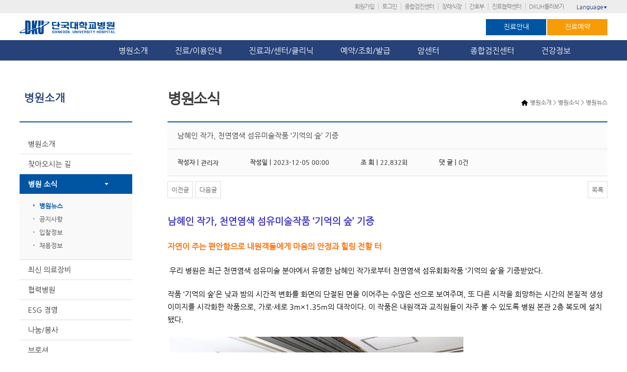

--- FILE ---
content_type: text/html; charset=utf-8
request_url: https://www.dkuh.co.kr/board5/bbs/board.php?bo_table=01_03_01&wr_id=6549&sst=wr_datetime&sod=desc&sop=and&page=4
body_size: 47688
content:
<!doctype html>
<html lang="ko">
<head>
<meta http-equiv="Content-Type" content="text/html; charset=utf-8">
  <!-- <meta name="robots" content="nofollow"> -->
  <meta name="description" content="단국대학교병원, 단국대의과대학 부속병원, 네이버블로그, 포스트, 트위터, 페이스북">
  <span itemscope="" itemtype="http://schema.org/Organization" style="display:none;">
  <link itemprop="url" href="https://www.dkuh.co.kr">
  <a itemprop="sameAs" href="https://twitter.com/dkuhnews"></a>
  <a itemprop="sameAs" href="http://blog.naver.com/dkuhlove"></a>
  <a itemprop="sameAs" href="http://m.post.naver.com/my.nhn?memberNo=5106200"></a>
  <a itemprop="sameAs" href="https://www.facebook.com/DankookUviv.Hospital"></a>
</span>
<meta http-equiv="imagetoolbar" content="no">
<meta http-equiv="X-UA-Compatible" content="IE=edge,chrome=1">
<title>남혜인 작가, 천연염색 섬유미술작품 ‘기억의 숲’ 기증 > 병원소개 > 병원소식 > 병원뉴스 | 사랑이 숨쉬는 인술의 요람 - 단국대학교병원 홈페이지입니다.</title>
<link rel="stylesheet" href="https://www.dkuh.co.kr:443/board5/theme/basic/css/default.css">
<link rel="stylesheet" href="https://www.dkuh.co.kr:443/board5/skin/board/basic_dkuh/style.css">

<!--단국대병원
<script type="text/javascript" src="https://code.jquery.com/jquery-1.12.3.min.js" charset="utf-8"></script>
-->
<script src="https://www.dkuh.co.kr/html_2016/js/jquery-1.12.3.js"  ></script>
<script src="https://www.dkuh.co.kr/html_2016/js/blockui.js"></script>

<!--[if lt IE 9]>
<script src="https://www.dkuh.co.kr:443/board5/js/html5.js"></script>
<script src="https://www.dkuh.co.kr/html_2016/js/IE9.js"></script>
<script src="https://www.dkuh.co.kr/html_2016/js/PIE.js"></script>
<![endif]-->

<!--[if lt IE 8]>
<script src="https://www.dkuh.co.kr/html_2016/js/IE8.js"></script>
<![endif]-->
 
<!--[if lt IE 7]>
<script src="https://www.dkuh.co.kr/html_2016/js/IE7.js"></script>
<![endif]-->
<link rel="stylesheet" type="text/css" href="https://www.dkuh.co.kr/html_2016/css/common.css">
<link rel="stylesheet" type="text/css" href="https://www.dkuh.co.kr/html_2016/css/main.css">
<link rel="stylesheet" type="text/css" href="https://www.dkuh.co.kr/html_2016/css/sublayout.css">
<script type="text/javascript" src="https://www.dkuh.co.kr/html_2016/js/menuLink.js"></script>
<script>
// 자바스크립트에서 사용하는 전역변수 선언
var g5_url       = "https://www.dkuh.co.kr:443/board5";
var g5_bbs_url   = "https://www.dkuh.co.kr:443/board5/bbs";
var g5_is_member = "";
var g5_is_admin  = "";
var g5_is_mobile = "";
var g5_bo_table  = "01_03_01";
var g5_sca       = "";
var g5_editor    = "smarteditor2";
var g5_cookie_domain = "";
</script>
<script src="https://www.dkuh.co.kr:443/board5/js/jquery.menu.js"></script>
<script src="https://www.dkuh.co.kr:443/board5/js/common.js"></script>
<!--<script src="https://www.dkuh.co.kr:443/board5/js/wrest.js"></script>-->
<script type="text/javascript" src="https://www.dkuh.co.kr/html_2016/js/slides.min.jquery.js"></script>

<!--[if lte IE 8]>
<script src="https://www.dkuh.co.kr/html_2016/html_2016/js/html5.js"></script>
<![endif]-->

</head>
<body>
<link rel="stylesheet" type="text/css" href="https://www.dkuh.co.kr/html_2016/css/reserve.css" media="all">
<link rel="stylesheet" type="text/css" href="https://www.dkuh.co.kr/html_2016/css/reserve_step.css" media="all">
<script type="text/javascript" src="https://www.dkuh.co.kr/html_2016/js/jquery.slimscroll.min.js"></script>
<script src="https://www.dkuh.co.kr/html_2016/js/blockui.js"></script>
<script>
     function createCookie(name, value, days) {
      var expires;
      if (days) {
        var date = new Date();
        date.setTime(date.getTime() + (days * 24 * 60 * 60 * 1000));
        expires = "; expires=" + date.toGMTString();
      } else {
        expires = "";
      }
     document.cookie = encodeURIComponent(name) + "=" + encodeURIComponent(value) + expires + "; path=/";
   }

function readCookie(name) {
    var nameEQ = encodeURIComponent(name) + "=";
    var ca = document.cookie.split(';');
    for (var i = 0; i < ca.length; i++) {
        var c = ca[i];
        while (c.charAt(0) === ' ') c = c.substring(1, c.length);
        if (c.indexOf(nameEQ) === 0) return decodeURIComponent(c.substring(nameEQ.length, c.length));
    }
    return null;
}

function eraseCookie(name) {
    createCookie(name, "", -1);
}
  </script>
	<script language="javascript" type="text/javascript">
	var todaycc = "N";

	function todaycheck(){
		var el = document.getElementById("clbtn");
		el.src = './images/main/closement2.png';
		
		if(todaycc=='N'){
			el.src = './images/main/closementcheck2.png';
			todaycc = "Y"
		}else{
			el.src = './images/main/closement2.png';
			todaycc = "N"
		}
	}

	function layer_open(){		    
			var temp = $('#post_pop');
			$('.layer').slideUp();
			temp.slideUp();			
	}
   
	function todayclosePop(){
		if(todaycc=='Y'){
			createCookie("layerpop","done",24);
		}		
		layer_open();
	}   
	
	</script>
		
  <SCRIPT>
  	// 비회원예약조회
	function headReservationSelect() {
		document.getElementsByName("moveUrlForm_param1")[0].value = "reservation_select";

		$('#headMoveUrlForm').attr('target','');
		$('#headMoveUrlForm').attr('action', 'https://www.dkuh.co.kr:443/board5/bbs/reservation_select_iv_view.php');
		$('#headMoveUrlForm').submit();
	}
  	// 비회원예약 신청
	function headReservationCreate() {
		document.getElementsByName("moveUrlForm_param1")[0].value = "reservation_create";

		$('#headMoveUrlForm').attr('target','');
		$('#headMoveUrlForm').attr('action', 'https://www.dkuh.co.kr:443/board5/bbs/reservation_select_iv_view.php');
		$('#headMoveUrlForm').submit();
	}
	
     function search_check(mode){
       if(!$('#stx').val()){
         alert("검색어를 입력 하세요");
         $('#stx').focus();
		  return false;
	   }else{		 
         $('#search_form').attr('action','/board5/bbs/search.php');
		 if(mode){
          $('#search_form').submit(); 
		 }
	   }	  
	 }
	 /* 
	 $(document).ready(function(){
	      $(document).mousemove(function(e){
	  		
	  		//      e.pageX : x좌표
	        //                e.pageY : y좌표
	  		
		  	//	console.log(e.pageX - 175 +" : "+e.pageY);
	 	 });
	 });
	  */
    </SCRIPT>

	<style type="text/css">
	.layer { position:relative; top:0; left:0; width:100%; height:130px; z-index:3000; background:#f1f0ec;} 
	.layer .postpop { display:block; }
	.postpop {  position:relative; margin:0 auto; width:1200px;  height:130px;color:#000;background-color:#000; z-index:3010;}
	.cx { position:absolute; width:25px; height:25px; display:block; right:13px; bottom:4px;}   
	.ckbox { position:absolute; width:113px; height:13px; display:block;color:#000;right:45px; bottom:10px; }
@media (max-height: 1000px) {
	.dpw_img{width:400px;}
}
	</style>
	<meta name="naver-site-verification" content="4b98fb5c41f2c890ad248828b7adff43307715e4" />

<form name="headMoveUrlForm" id="headMoveUrlForm" action="return false;" method="post">
	<input type="hidden" name="moveUrlForm_param1" value="" />
</form>
<div class="wrap" > 
	<div class="spot_wrap"><!--spot메뉴_s-->
		<div class="spotmenu">
			<ul>
								
				<li><a href="/html_2016/99/02">회원가입</a></li>
				<li><a href="/board5/bbs/login">로그인</a></li>
							
                <li><a href="javascript:menuLink('05','05','01','');">종합검진센터</a></li>
				<li><a href="/funerals" target="_blank">장례식장</a></li>
				<li><a href="/nurse" target="_blank">간호부</a></li>
				<li><a href="http://refer.dkuh.co.kr"  target="_blank">진료협력센터</a></li>
				<li><a href="javascript:menuLink('01','01','01','07');">DKUH둘러보기</a></li>
			</ul>
			<div id="language">
				<a href="#" class="lang">Language<span style="font-size:8px">▼</span></a>
				<ul>
					<li><a href="/eng" title="English" target="_blank">English</a></li>
					<li><a href="/chn" title="Chinese" target="_blank">中文</a></li>
					<li><a href="/jap" title="Japanese" target="_blank">日本語</a></li>
					<li><a href="/mon" title="Mongolian" target="_blank">Монгол</a></li>
				</ul>
			</div>
		</div><!---->
	</div><!--spot메뉴_e-->
   
	<div id="headerWrap">
		<div id="header">
			<h1><a href="/html_2016/"><img src="https://www.dkuh.co.kr/html_2016/images/common/logo.png" alt="단국대학교병원"/></a></h1>		
			
			<div class="treat">
				<a href="javascript:menuLink('02','02','01','02');" class="link1">진료안내</a>
				<a href="/html_2016/reserve/reserve.php" class="link2">진료예약</a>
			</div>
		</div>
	</div><!--headweWrap-->

	<div class="naviBox"><!-- 상단 네비게이션 박스 -->
			<div class="inner"><!-- inner -->
				<div class="navi"><!-- navi -->
					<img src="../../html_2016/images/common/navi_img07.jpg" alt="네비게이션이미지" class="navi_img" style="display: none;"/>

					<ul>
						<li class="menu1"><a href="javascript:menuLink('01','01','01','');">병원소개</a>
							<ul style="display: none;">
								<li><a href="javascript:menuLink('01','01','01','');" title="병워소개">병원소개</a></li>
								<li><a href="javascript:menuLink('01','01','02','');" title="찾아오시는길">찾아오시는길</a></li>
								<li><a href="javascript:menuLink('board','01','03','01');" title="병원소식">병원소식</a></li>
								<!-- 임상성과메뉴숨김<li><a href="javascript:menuLink('01','01','04','');" title="임상성과">임상성과</a></li> -->
								<li><a href="javascript:menuLink('01','01','05','');" title="최신의료장비">최신의료장비</a></li>
								<li><a href="javascript:menuLink('01','01','06','');" title="협력병원">협력병원</a></li>
								<li><a href="javascript:menuLink('01','01','18','');" title="ESG 경영">ESG 경영</a></li>
								<li><a href="javascript:menuLink('01','01','07','');" title="나눔/봉사">나눔/봉사</a></li>
								<li><a href="javascript:menuLink('01','01','08','');" title="브로셔">브로셔</a></li>
								<li><a href="javascript:menuLink('01','01','17','');" title="30년사">30년사</a></li>
								<li><a href="javascript:menuLink('01','01','09','');" title="20년사">20년사</a></li>
								<li><a href="javascript:menuLink('01','01','10','');" title="메르스백서">메르스백서</a></li>
								<li><a href="javascript:menuLink('01','01','11','');" title="홍보동영상">홍보동영상</a></li>
							</ul>
						</li>

						<li class="menu2"><a href="javascript:menuLink('02','02','01','');" title="">진료/이용안내</a>
							<ul style="display: none;">
								<li><a href="javascript:menuLink('02','02','01','');" title="진료안내">진료안내</a></li>
								<li><a href="javascript:menuLink('02','02','01','10');" title="대리처방">대리처방</a></li>
								<!-- 2018.01.17 선택진료는 2018.01.01부로 폐지됨 메뉴 삭제요청됨
								<li><a href="javascript:menuLink('02','02','02','');" title="선택진료">선택진료</a></li>
								 -->
								<li><a href="javascript:menuLink('02','02','03','');" title="이용안내">이용안내</a></li>
								<!--li><a href="javascript:menuLink('02','02','09','');" title="하이패스 서비스">하이패스 서비스</a></li-->
								<!--li><a href="javascript:menuLink('02','02','06','');" title="호스피스 완화의료">호스피스완화의료</a></li-->
								<li><a href="javascript:menuLink('02','02','08','');" title="편의시설">편의시설</a></li>
								<li><a href="javascript:menuLink('board','02','04','01');" title="고객의 소리">고객의 소리</a></li>
								<li><a href="javascript:menuLink('board','02','05','');" title="이달의 친절직원">이달의 친절직원</a></li>
								<li><a href="javascript:menuLink('board','06','01','');" title="원무상담">원무상담</a></li>
								<li><a href="javascript:menuLink('02','02','07','');" title="모바일앱">모바일앱</a></li>
							</ul>
						</li>


						<li class="menu3"><a href="javascript:menuLink('03','03','01','');" title="진료과/센터/클리닉">진료과/센터/클리닉</a>
							<ul style="display: none;">
								<li><a href="javascript:menuLink('03','03','01','');" title="의료진찾기">의료진 찾기</a></li>								
								<li><a href="javascript:menuLink('03','03','02','');" title="진료과">진료과</a></li>
								<li><a href="javascript:menuLink('05','05','01','');" title="종합검진센터">종합검진센터</a></li>
								<li><a href="javascript:menuLink('03','03','04','02');" title="전문진료센터">전문진료센터</a></li>
								<li><a href="javascript:menuLink('03','03','14','');" title="전문진료센터">로봇수술</a></li>
								<li><a href="javascript:menuLink('03','03','10','');" title="ZAP-X 방사선수술센터" style="font-size:13px;">ZAP-X방사선수술센터</a></li>
								<li><a href="javascript:menuLink('03','03','05','');" title="진료지원센터">진료지원센터</a></li>
								<li><a href="javascript:menuLink('03','03','06','');" title="전문클리닉">전문클리닉</a></li>
								<li><a href="javascript:menuLink('03','03','12','');" title="유전성 희귀 신경질환클리닉">유전성 희귀 신경질환클리닉</a></li>
								<li><a href="javascript:menuLink('03','03','07','');" title="임상의학연구소">임상의학연구소</a></li>
								<li><a href="javascript:menuLink('03','03','09','');" title="NGS임상검사실">NGS임상검사실</a></li>
							</ul>
						</li>


						<li class="menu4"><a href="https://www.dkuh.co.kr/html_2016/reserve/reserve" title="예약/조회/발급">예약/조회/발급</a>
							<ul style="display: none;">
								<li><a href="https://www.dkuh.co.kr/html_2016/reserve/reserve" title="외래진료예약">외래진료예약</a></li>
								<li><a href="https://www.dkuh.co.kr/html_2016/reserve/reserve_list" title="진료예약조회">진료예약조회</a></li>
								<!--
																-->
								<li><a href="javascript:void(0);" onClick="headReservationSelect();" title="비회원 예약조회">비회원 예약조회</a></li>
								<li><a href="javascript:menuLink('05','05','03','');" title="종합검진예약">종합검진예약</a></li>								
								<li><a href="javascript:menuLink('04','04','09','');" title="국민건강보험공단 검진예약">공단검진예약</a></li>
								<li><a href="javascript:menuLink('04','04','10','');" title="특수/출장검진">특수/출장검진</a></li>								
								<li><a href="javascript:menuLink('04','04','04','');" title="전화예약안내">전화예약안내</a></li>
								<li><a href="javascript:menuLink('04','04','05','');" title="방문예약안내">방문예약안내</a></li>
								<li><a href="javascript:menuLink('04','04','06','');" title="의무기록/영상CD발급">의무기록/영상CD발급</a></li>
								<li><a href="https://lemoncare.lemonhc.com/ui/cert/web/dkuh/#/login"  target="_blank" title="온라인 제증명 발급">온라인 제증명</a></li>
								<li><a href="javascript:menuLink('04','04','017','');" title="보호자 대리처방">보호자 대리처방</a></li>
								<!--li><a href="javascript:menuLink('04','04','07_01','');" title="소득공제 영수증">소득공제 영수증</a></li-->
							</ul>
						</li>


						<li class="menu8"><a href="javascript:menuLink('08','08','01','');" title="암센터">암센터&nbsp;&nbsp;</a>
							<ul style="display: none;">
								<li><a href="javascript:menuLink('08','08','01','');" title="암센터 소개">암센터 소개</a></li>
								<li><a href="javascript:menuLink('08','08','02','');" title="층별안내">층별안내</a></li>
								<!--li><a href="javascript:menuLink('08','08','03','');" title="편의시설">편의시설</a></li-->
								<li><a href="javascript:menuLink('08','08','04','01');" title="암 특성화센터">암 특성화센터</a></li>
								<li><a href="javascript:menuLink('08','08','05','');" title="첫 방문환자 원스탑서비스">암환자 첫방문<br>원스탑서비스</a></li>
								<li><a href="javascript:menuLink('08','08','06','');" title="다학제 진료">다학제 진료</a></li>
								<li><a href="javascript:menuLink('08','08','07','');" title="NGS(차세대염기서열분석)">NGS(차세대염기서열분석)</a></li>
								<li><a href="javascript:menuLink('08','08','08','');" title="호스피스완화의료">호스피스완화의료</a></li>
								<li><a href="javascript:menuLink('08','08','09','');" title="찾아오시는 길">찾아오시는 길</a></li>
								<li><a href="https://www.cncancer.co.kr/"  target="_blank" title="충남지역암센터">충남지역암센터</a></li>
							</ul>
						</li>
						</li>
						
						<li class="menu5"><a href="javascript:menuLink('05','05','01','');" title="종합검진센터">종합검진센터</a>
							<ul style="display: none;">
								<li><a href="javascript:menuLink('05','05','01','');" title="센터소개">센터소개</a></li>
								<li><a href="javascript:menuLink('05','05','02','');" title="프로그램소개">프로그램소개</a></li>
								<li><a href="javascript:menuLink('05','05','03','');" title="이용안내">이용안내</a></li>							
<!-- 								<li><a href="javascript:menuLink('04','04','03','');" title="검진예약 및 조회">검진예약 및 조회</a></li> -->
								<li><a href="javascript:menuLink('board','05','05','');" title="자료실">자료실</a></li>
								<li><a href="javascript:menuLink('05','05','06','');" title="자주묻는질문">자주묻는질문</a></li>
								<!-- <li><a href="javascript:menuLink('board','06','03','');" title="종합검진상담">종합검진상담</a></li> -->
							</ul>
						</li>
						<!--
						<li class="menu6"><a href="javascript:menuLink('board','06','01','');" title="온라인상담">온라인상담</a>
							<ul style="display: none;">
								<li><a href="javascript:menuLink('board','06','01','');" title="원무상담">원무상담</a></li>
								< !-- 약품상담메뉴숨김<li><a href="javascript:menuLink('board','06','02','01');" title="약품상담">약품상담</a></li> -- >
								< !-- <li><a href="javascript:menuLink('board','06','03','');" title="종합검진상담">종합검진상담</a></li> -- >
								<li><a href="javascript:menuLink('board','06','04','');" title="건강상담FAQ">건강상담FAQ</a></li>
							</ul>
						</li>
						-->
						<li class="menu7 last"><a href="javascript:menuLink('07','07','02','');" title="건강정보">건강정보</a>
							<ul style="display: none;">
								<!--li><a href="javascript:menuLink('07','07','01','');" title="질병정보">질병정보</a></li-->
								<li><a href="javascript:menuLink('07','07','02','');" title="영양정보">영양정보</a></li>
								<!--li><a href="javascript:menuLink('board','07','04','');" title="환자교육">알기쉬운건강동영상</a></li-->
								<li><a href="javascript:menuLink('07','07','05','');" title="의학칼럼">자가진단건강체크</a></li>
								<li><a href="javascript:menuLink('board','07','06','01');" title="의학칼럼">간행물</a></li>
								<!-- 환자교육메뉴숨김 <li><a href="javascript:menuLink('board','07','07','');" title="의학칼럼">환자교육</a></li> -->
								<!--li><a href="javascript:menuLink('board','07','08','');" title="의학칼럼">의학칼럼</a></li-->
							</ul>
						</li>
					</ul>
				</div><!--// navi_e -->
			</div><!--// inner_e-->
		</div><!--상단네비박스_e-->
		<!--서브-->
		<div id="container"><!--container_S-->
		<div id="contentsWrap"><!--contentsWrap_S-->         
          			<!-- lnbWrap -->
			<div id="lnbWrap">
				<h2>병원소개</h2>
				<p class="inb_bar" style="height: 10px;border-top: 2px solid #0055A3;"></p>
				﻿<!-- lnb -->
<ul class="lnb">
	<li ><a href="javascript:menuLink('01','01','01','');" title="원장인사말으로 이동">병원소개</a>
		<div class="depth3">
			<ul>
			    <li><a href="javascript:menuLink('01','01','01','');" title="병원소개로 이동">병원소개</a></li>
				<li class='on'><a href="javascript:menuLink('01','01','01','01');" title="병원장 인사말로 이동">병원장 인사말</a></li>
				<li><a href="javascript:menuLink('01','01','01','02');" title="미션/비젼으로 이동">미션/비전과 핵심가치</a></li>
				<li><a href="javascript:menuLink('01','01','01','03');" title="현황으로 이동">현황</a></li>
				<li><a href="javascript:menuLink('01','01','01','04');" title="연혁으로 이동">연혁</a></li>
				<li><a href="javascript:menuLink('01','01','01','05');" title="조직도로 이동">조직도</a></li>
				<li><a href="javascript:menuLink('01','01','01','06');" title="HI로 이동">HI</a></li>
				<li><a href="javascript:menuLink('01','01','01','07');" title="층별안내로 이동">층별안내</a></li>
			</ul>
		</div>
	</li>

	<li ><a href="javascript:menuLink('01','01','02','');" title="찾아오시는길로 이동">찾아오시는 길</a></li>

	<li  class='on'><a href="javascript:menuLink('board','01','03','01');" title="병원 소식으로 이동">병원 소식</a>
	   		<div class="depth3">
			<ul>
				<li class='on'><a href="javascript:menuLink('board','01','03','01');" title="병원장 인사말로 이동">병원뉴스</a></li>
				<!--li><a href="javascript:menuLink('board','01','03','02');" title="미션/비젼으로 이동">언론보도</a></li-->
				<li><a href="javascript:menuLink('board','01','03','03');" title="현황으로 이동">공지사항</a></li>
				<li><a href="javascript:menuLink('board','01','03','04');" title="연혁으로 이동">입찰정보</a></li>
				<li><a href="javascript:menuLink('board','01','03','05');" title="채용정보로 이동">채용정보</a></li>
				<!--li><a href="javascript:menuLink('board','01','03','06');" title="교육/행사">교육/행사</a></li-->
				<!--li><a href="javascript:menuLink('board','01','03','07');" title="암센타소식">암센터 소식</a></li-->
			</ul>
		</div>
	</li>
	
	<!-- 임상성과메뉴숨김
	<li ><a href="javascript:menuLink('01','01','04','');" title="임상성과으로 이동">임상성과</a></li>
	-->
	
	<li ><a href="javascript:menuLink('01','01','05','');" title="최신 의료장비로 이동">최신 의료장비</a></li>
	<li ><a href="javascript:menuLink('01','01','06','');" title="협력병원으로 이동">협력병원</a>
	   	<div class="depth3">
			<ul>
				<li class='on'><a href="javascript:menuLink('01','01','06','');" title="병원장 인사말로 이동">국내/국외</a></li>
			</ul>
		</div>
	</li>
	
	<li ><a href="javascript:menuLink('01','01','18','');" title="ESG 경영">ESG 경영</a>

	<li ><a href="javascript:menuLink('01','01','07','');" title="나눔/봉사로 이동">나눔/봉사</a>
				<div class="depth3">
				<ul>
					<li class='on'><a href="javascript:menuLink('01','01','07','');" title="의료봉사로 이동">의료봉사</a></li>
					<li><a href="javascript:menuLink('01','01','07','02');" title="보건소건강대학로 이동">보건소건강대학</a></li>
					<li><a href="javascript:menuLink('01','01','07','03');" title="건강강좌로 이동">건강강좌 </a></li>
					<li><a href="javascript:menuLink('01','01','07','04');" title="나눔활동으로 이동">나눔활동</a></li>
				<li><a href="javascript:menuLink('01','01','07','05');" title="포시즌앙상블로 이동">포시즌앙상블</a></li></ul>
			</div>
		</li>

	<li ><a href="javascript:menuLink('01','01','08','');" title="브로셔로 이동">브로셔</a></li>
	<li ><a href="javascript:menuLink('01','01','17','');" title="30년사로 이동">30년사</a></li>
	<li ><a href="javascript:menuLink('01','01','09','');" title="20년사로 이동">20년사</a></li>
	<li class="last"><a href="javascript:menuLink('01','01','10','');" title="메르스백서으로 이동">메르스백서</a></li>
	<li class="last"><a href="javascript:menuLink('01','01','11','');" title="홍보동영상으로 이동">홍보동영상</a></li>
</ul>
<!-- //lnb -->


				<div class="callWrap">
					<p class="titCall">대표번호 국번없이</p>
					<p class="callNum"><img src="https://www.dkuh.co.kr/html_2016/images/sub/call_num.gif" alt="콜센터(1588-0069)"></p>
					<!--ul class="callList">
						<li><span class="tit">국번없이</span> <span class="num">1588-0063</span></li>
					</ul-->					
				</div>
				<div class="quick mt10">
					<ul>
						<li><a href="https://www.dkuh.co.kr/html_2016/reserve/reserve.php"><img src="https://www.dkuh.co.kr/html_2016/images/common/quick01.png" alt="외래진료예약" /></a></li>
						<li><a href="javascript:menuLink('01','01','02','');"><img src="https://www.dkuh.co.kr/html_2016/images/common/quick02.png" alt="찾아오시는길" /></a></li>
						<li><a href="javascript:menuLink('01','01','03','05');"><img src="https://www.dkuh.co.kr/html_2016/images/common/quick03.png" alt="채용안내" /></a></li>
					</ul>
				</div>
			</div>
			<!-- //lnbWrap -->
			
		<!-- 콘텐츠 영역 -->
		<div id="contents_area">
			<!-- location -->
			<div class="location">
				<span class="home"><a href="/"><img src="https://www.dkuh.co.kr/html_2016/images/sub/ico_home.png" alt="홈"></a></span>
				<!--<span class="arrow">&gt;</span>
				<a href="#"><span>병원소개</span></a>
				<span class="arrow">&gt;</span>
				<a href="#"><span>병원소식</span></a>
				<span class="arrow">&gt;</span>
				<a href="#"><span>병원뉴스</span></a>-->
				                병원소개 > 병원소식 > 병원뉴스			</div>			
			<!-- //location -->
			<!-- title -->
			<!-- <h3>병원소식</h3> -->
			
						<!-- <h3>병원소식</h3> -->
			<h3>병원소식</h3>
						<!-- //title -->


<script src="https://www.dkuh.co.kr:443/board5/js/viewimageresize.js"></script>

<!-- 게시물 읽기 시작 { -->
<!--<div id="bo_v_table">병원소개 > 병원소식 > 병원뉴스</div>-->

<article id="bo_v" style="width:100%">
    <header>
        <h1 id="bo_v_title">
            남혜인 작가, 천연염색 섬유미술작품 ‘기억의 숲’ 기증        </h1>
    </header>

    <section id="bo_v_info">
        <h2>페이지 정보</h2>
        작성자  |<strong><span class="sv_member">관리자</span></strong>
        작성일  |<span class="sound_only"></span><strong>2023-12-05 00:00</strong>
        조   회  |<strong>22,832회</strong>
        댓   글  |<strong>0건</strong>
        
		    </section>

            
         <!-- 관련링크 시작 { -->
    <section id="bo_v_link">
        <h2>관련링크</h2>
        <ul>
                </ul>
    </section>
    <!-- } 관련링크 끝 -->
    
    <!-- 게시물 상단 버튼 시작 { -->
    <div id="bo_v_top">
                        <ul class="bo_v_nb">
            <li><a href="./board.php?bo_table=01_03_01&amp;wr_id=7912&amp;sst=wr_datetime&amp;sod=desc&amp;sop=and&amp;page=4" class="btn_b01">이전글</a></li>            <li><a href="./board.php?bo_table=01_03_01&amp;wr_id=6529&amp;sst=wr_datetime&amp;sod=desc&amp;sop=and&amp;page=4" class="btn_b01">다음글</a></li>        </ul>
        
        <ul class="bo_v_com">
                                                                        <li><a href="./board.php?bo_table=01_03_01&amp;page=4" class="btn_b01">목록</a></li>
                                </ul>
            </div>
    <!-- } 게시물 상단 버튼 끝 -->

    <section id="bo_v_atc">
        <h2 id="bo_v_atc_title">본문</h2>

        <div id="bo_v_img">
</div>

        <!-- 본문 내용 시작 { -->
        <div id="bo_v_con"><p style="line-height: 1.8;"><span style="font-size: 14pt; color: rgb(58, 50, 195);"><b>남혜인 작가, 천연염색 섬유미술작품 ‘기억의 숲’ 기증</b></span></p><p>&nbsp;</p><p style="line-height: 1.8;"><span style="font-size: 12pt; color: rgb(255, 108, 0);"><b>자연이 주는 편안함으로 내원객들에게 마음의 안정과 힐링 전할 터﻿</b></span></p><p>&nbsp;</p><p style="line-height: 1.8;"><span style="font-size: 11pt;">&nbsp;우리 병원</span><span style="font-size: 11pt;">은 최근 천연염색 섬유미술 분야에서 유명한 남혜인 작가로부터 천연염색 섬유회화작품 ‘기억의 숲’을 기증받았다.</span></p><p>&nbsp;</p><p style="line-height: 1.8;"><span style="font-size: 11pt;">작품 ‘기억의 숲’은 낮과 밤의 시간적 변화를 화면의 단절된 면을 이어주는 수많은 선으로 보여주며, 또 다른 시작을 희망하는 시간의 본질적 생성이미지를 시각화한 작품으로, 가로·세로 3m×1.35m의 대작이다. 이 작품은 내원객과 교직원들이 자주 볼 수 있도록 병원 본관 2층 복도에 설치됐다.</span></p><p>&nbsp;</p><p style="line-height: 1.8;"><span style="font-size: 11pt;">&nbsp;<a href="https://www.dkuh.co.kr:443/board5/bbs/view_image.php?fn=%2Fdata%2Feditor%2F2312%2F4fbb47c88381e4a0294d079a936848b6_1701750668_12.jpg" target="_blank" class="view_image"><img src="https://www.dkuh.co.kr:443/board5/data/editor/2312/thumb-4fbb47c88381e4a0294d079a936848b6_1701750668_12_600x387.jpg" alt=""/></a>&nbsp;</span></p><p>&nbsp;</p><p style="line-height: 1.8;"><span style="font-size: 11pt;">김재일 단국대병원장은 작품을 기증한 남혜인 작가에게 감사를 전하며, “자연의 색감이 주는 편안함과 섬유의 따스함을 담은 이 작품이 모든 이들에게 심리적 안정과 치유를 줄 것으로 기대한다”고 말하며, “단국대병원에 내원하는 환자와 보호자들이 기억의 숲을 감상하면서 따뜻한 위로와 마음의 안정을 얻을 수 있기를 바란다”고 전했다.</span></p><p>&nbsp;</p><p style="line-height: 1.8;"><span style="font-size: 11pt;">&nbsp;</span><span style="font-size: 11pt;">현재 남혜인 작가는 염색재료를 직접 재배하거나 주변 자연에서 추출한 염료를 이용하여 전통 천연염색을 바탕으로 내면의 감정과 자연속의 감성을 표현하는 자연친화적인 섬유회화 작품으로 활발한 창작활동을 하며 천연염색의 아름다움과 건강함을 전하고 있다. 단국대 일반대학원 조형예술학과에서 섬유조형디자인 분야도 연구하고 있다.</span></p><p>&nbsp;</p><p style="line-height: 1.8;"><span style="font-size: 11pt;">2021년에는 홍화염료를 사용해 한산모시에 전통적인 방법으로 염색해 붉은색 농담의 아름다움을 수준 높게 표현한 작품을 출품하여 국립무형유산원장상을 수상하기도 했다. 2022년에는 대한민국중요무형문화대제전 전승공예대전 문화체육관광부장관상을 수상했으며, 2023년에는 고용노동부의 홍염기능 숙련기술 전수자(홍화염색)로 선정됐다. (사)한국천연염색지도사협회 회장, (사)이천시 나드리 이사, (사)한복문화학회 전시 이사를 맡는 등 천연염색 분야의 전문가로서도 다양한 행보를 보이고 있다.</span></p></div>
                <!-- } 본문 내용 끝 -->

        <!--
        <!-- 스크랩 추천 비추천 시작 { 
                <!-- } 스크랩 추천 비추천 끝 -->
    </section>

    
    
    <!-- 링크 버튼 시작 { -->
    <div id="bo_v_bot">
                        <ul class="bo_v_nb">
            <li><a href="./board.php?bo_table=01_03_01&amp;wr_id=7912&amp;sst=wr_datetime&amp;sod=desc&amp;sop=and&amp;page=4" class="btn_b01">이전글</a></li>            <li><a href="./board.php?bo_table=01_03_01&amp;wr_id=6529&amp;sst=wr_datetime&amp;sod=desc&amp;sop=and&amp;page=4" class="btn_b01">다음글</a></li>        </ul>
        
        <ul class="bo_v_com">
                                                                        <li><a href="./board.php?bo_table=01_03_01&amp;page=4" class="btn_b01">목록</a></li>
                                </ul>
            </div>
    <!-- } 링크 버튼 끝 -->

</article>
<!-- } 게시판 읽기 끝 -->

<script>

function board_move(href)
{
    window.open(href, "boardmove", "left=50, top=50, width=500, height=550, scrollbars=1");
}
</script>

<script>
$(function() {
    $("a.view_image").click(function() {
        window.open(this.href, "large_image", "location=yes,links=no,toolbar=no,top=10,left=10,width=10,height=10,resizable=yes,scrollbars=no,status=no");
        return false;
    });

    // 추천, 비추천
    $("#good_button, #nogood_button").click(function() {
        var $tx;
        if(this.id == "good_button")
            $tx = $("#bo_v_act_good");
        else
            $tx = $("#bo_v_act_nogood");

        excute_good(this.href, $(this), $tx);
        return false;
    });

    // 이미지 리사이즈
    $("#bo_v_atc").viewimageresize();
});

function excute_good(href, $el, $tx)
{
    $.post(
        href,
        { js: "on" },
        function(data) {
            if(data.error) {
                alert(data.error);
                return false;
            }

            if(data.count) {
                $el.find("strong").text(number_format(String(data.count)));
                if($tx.attr("id").search("nogood") > -1) {
                    $tx.text("이 글을 비추천하셨습니다.");
                    $tx.fadeIn(200).delay(2500).fadeOut(200);
                } else {
                    $tx.text("이 글을 추천하셨습니다.");
                    $tx.fadeIn(200).delay(2500).fadeOut(200);
                }
            }
        }, "json"
    );
}
</script>
<!-- } 게시글 읽기 끝 -->
﻿<div class="onesPost"><ul><li><strong>담당부서 : </strong> 홍보팀</li><li><strong>문의번호 : </strong> 041-550-7012</li><li><strong>최종수정일자 : </strong> 2024-06-20</li></ul> </div><SCRIPT>
 title="병원소식 - "
 if($('h4').html()){
 title+=$('h4').html();
 }
 title+=" "+$('title').html();
 $('title').html(title);
</SCRIPT>
			</div>
		</div><!--contentsWrap_E-->
	</div><!--container_E-->    
		<!-- etc-link S -->
		<div class="link_wrap">
			<div id="etc-link">
			<div class="etc-link-inner">
				<div class="site-link">
					<ul>
						<li>
							<div class="family-site btn-site" style="float: left;">
								<a href="javascript:void(0);">부서별홈페이지 +</a>								
								<ul style="display: none;">
									<li>
									<ol style="padding:10px 0 0 10px">
										<li style="font-size: 20px;letter-spacing: -2px;color: #000;font-weight: 400;">진료과 계열</li>
										<li style="display:block;color: #0071c8;font-size: 13px;letter-spacing: -1px;padding: 5px 0 20px 0;font-weight: 700;">진료과목을 선택해주세요</li>
									</ol>
										<ol class="tl">
											<li><a href="/html_2016/03/ig.php">소화기내과</a></li>
											<li><a href="/html_2016/03/cc.php">심장혈관내과</a></li>
											<li><a href="/html_2016/03/ip.php">호흡기-알레르기내과</a></li>
											<li><a href="/html_2016/03/ie.php">내분비대사내과</a></li>
											<li><a href="/html_2016/03/in.php">신장내과</a></li>
											<li><a href="/html_2016/03/ih.php">혈액종양내과</a></li>
											<li><a href="/html_2016/03/ii.php">감염내과</a></li>
											<li><a href="/html_2016/03/ir.php">류마티스내과</a></li>
											<li><a href="/html_2016/03/pd.php">소아청소년과</a></li>
											<li><a href="/html_2016/03/gs.php">외과</a></li>
											<li><a href="/html_2016/03/og.php">산부인과</a></li>
											<li><a href="/html_2016/03/py.php">정신건강의학과</a></li>
											<li><a href="/html_2016/03/nr.php">신경과</a></li>
											<li><a href="/html_2016/03/dm.php">피부과</a></li>
											<li><a href="/html_2016/03/os.php">정형외과</a></li>
											<li><a href="/html_2016/03/ns.php">신경외과</a></li>
											<li><a href="/html_2016/03/dp.php">예방의학과</a></li>
										</ol>
										<ol class="tl">
											<li><a href="/html_2016/03/cs.php">심장혈관 흉부외과</a></li>
											<li><a href="/html_2016/03/ps.php">성형외과</a></li>
											<li><a href="/html_2016/03/ey.php">안과</a></li>
											<li><a href="/html_2016/03/en.php">이비인후과</a></li>
											<li><a href="/html_2016/03/ur_01.php">비뇨의학과</a></li>
											<li><a href="/html_2016/03/fm.php">가정의학과</a></li>
											<li><a href="/html_2016/03/om.php">직업환경의학과</a></li>
											<li><a href="/html_2016/03/rm.php">재활의학과</a></li>
											<li><a href="/html_2016/03/ms.php">구강악안면외과</a></li>
											<li><a href="/html_2016/03/er.php">응급의학과</a></li>
											<li><a href="/html_2016/03/an.php">마취통증의학과</a></li>
											<li><a href="/html_2016/03/cp1.php">진단검사의학과</a></li>
											<li><a href="/html_2016/03/ap.php">병리과</a></li>
											<li><a href="/html_2016/03/dr.php">영상의학과</a></li>
											<li><a href="/html_2016/03/tr.php">방사선종양학과</a></li>
											<li><a href="/html_2016/03/nm.php">핵의학과</a></li>
											<li><a href="/html_2016/03/ts.php">외상학과</a></li>										</ol>
									</li>	
									<li>
										<ol style="padding:10px 0 0 5px">
											<li style="font-size: 20px;letter-spacing: -2px;color: #000;font-weight: 400;">전문진료센터</li>
											<li style="display:block;color: #0071c8;font-size: 13px;letter-spacing: -1px;padding: 5px 0 20px 0;font-weight: 700;">진료센터를 선택해주세요</li>
										</ol>
										<ol class="tl" style="padding-right:10px;">
											<!--li><a href="javascript:menuLink('03','03','04','');">암센터</a></li-->
											<li><a href="javascript:menuLink('03','03','04','02');">심장혈관센터</a></li>
											<li><a href="javascript:menuLink('03','03','04','03');">소화기센터</a></li>
											<li><a href="javascript:menuLink('03','03','04','04');">충남권역응급의료센터</a></li>
											<li><a href="javascript:menuLink('03','03','04','05');">권역외상센터</a></li>
											<li><a href="javascript:menuLink('03','03','04','06');">약물중독센터</a></li>
											<li><a href="javascript:menuLink('03','03','04','07');">신생아집중치료<br />지역센터</a><br><br></li>
										</ol>
										<ol style="padding:10px 0 0 5px">
											<li style="font-size: 20px;letter-spacing: -2px;color: #000;font-weight: 300;">충남권역책임의료기관</li>											
											<li style="display:block;color: #0071c8;font-size: 13px;letter-spacing: -1px;padding: 5px 0 20px 0;font-weight: 700;">해당센터를 선택해주세요</li>
										</ol>
										<ol class="tl" style="padding-right:10px;">
										<li><a href="https://cphs.dkuh.co.kr/"  target="_blank" title="충남권역공공의료본부">충남권역공공의료본부</a></li>		
										<li><a href="https://www.cncancer.co.kr/"  target="_blank" title="충남지역암센터">충남지역암센터</a></li>		
										</ol>
									</li>										
									<li>
										<ol style="padding:10px 0 0 5px">
											<li style="font-size: 20px;letter-spacing: -2px;color: #000;font-weight: 400;">진료지원센터</li>
											<li style="display:block;color: #0071c8;font-size: 13px;letter-spacing: -1px;padding: 5px 0 20px 0;font-weight: 700;">지원센터를 선택해주세요</li>
										</ol>
										<ol class="tl">										    
											<li><a href="javascript:menuLink('03','03','05','');">진료협력센터</a></li>
											<li><a href="javascript:menuLink('03','03','05','02');">지역의약품안전센터</a></li>
											<li><a href="javascript:menuLink('03','03','05','03');">국제진료센터</a></li>
											<li><a href="javascript:menuLink('03','03','05','04');">농업안전보건센터</a></li>
											<li><a href="/nurse" target="_blank">간호부</a></li>
										</ol>
									</li>
								</ul>
								
							</div>
							
							<div style="width: 1200px; text-align: right; padding-top: 4px;">
								<a href="https://www.facebook.com/DankookUniv.Hospital/" target="_blank" class="btnTop"><img src="https://www.dkuh.co.kr/html_2016/images/common/icon_facebook.png" alt="Facebook"/></a>
								<!--a href="http://post.naver.com/my.nhn?memberNo=5106200" target="_blank" class="btnTop"><img src="https://www.dkuh.co.kr/html_2016/images/common/icon_post.png" alt="Post"/></a-->
								<a href="https://blog.naver.com/dkuhlove" target="_blank" class="btnTop"><img src="https://www.dkuh.co.kr/html_2016/images/common/icon_blog.png" alt="Blog"/></a>							
								<a href="https://www.youtube.com/user/DKUHPR/feed?disable_polymer=1​​" target="_blank" class="btnTop"><img src="https://www.dkuh.co.kr/html_2016/images/common/icon_youtube.png" alt="Youtube"/></a>
							</div>
						</li>
						<li>
							<div class="relation-site btn-site">
								<a href="javascript:void(0);">관련기관 홈페이지 +</a>
								<ul style="display: none;">
									<li>
										<ol style="padding:10px 0 0 10px">
											<li style="font-size: 20px;letter-spacing: -2px;color: #000;font-weight: 400;">관련사이트</li>
											<li style="display:block;color: #0071c8;font-size: 13px;letter-spacing: -1px;padding: 5px 0 30px 0;font-weight: 700;">관련사이트를 입니다.</li>
										</ol>
										<ol class="tl" style="width:155px;">
										    <li><a href="http://mdphd.dkuh.co.kr" target=_blank>혁신형 미래연구의료센터</a></li>
											<li><a href="http://www.dankook.ac.kr/web/kor" target="_blank">단국대학교</a></li>
											<li><a href="http://dudh.dankook.ac.kr/" target="_blank">단국대학교 치과대학병원</a></li>
											<li><a href="http://med.dankook.ac.kr/web/med" target="_blank">단국대학교 의과대학</a></li>
											<li><a href="http://post.naver.com/my.nhn?memberNo=5106200" target="_blank">단국대병원 포스트</a></li>
											<li><a href="http://www.e-irb.com/index.jsp" target="_blank">단국대학교병원 E-IRB</a></li>
											<li><a href="http://www.ltctc.org" target="_blank">레이저중개임상시험센터</a></li>
											<li><a href="http://www.cnonestop.or.kr/main/index.asp" target="_blank">충남해바라기센터</a></li>
											<li><a href="https://www.drugsafe.or.kr/ko/index.do" target="_blank">지역의약품안전센터</a></li>											
										</ol>
									</li>
								</ul>
							</div>
						</li>
					</ul>
				</div>
			</div>
		</div>
		</div>
		<!-- //etc-link E -->
	<!--카피라이트-->
	<div id="footerWrap">
		<div id="footer">		   
			<a href="#" class="btnTop"><img src="https://www.dkuh.co.kr/html_2016/images/common/btn_top.gif" alt="맨 위로"/></a>				
			<ul class="ftMenu">
				<li><a href="javascript:menuLink('02','02','04','03');"><font color="#008CE0">환자권리장전</font></a></li>
				<li><a href="javascript:menuLink('99','99','06','');"><b><font color="#0501ae">개인정보처리방침</font></b></a></li>
				<li><a href="javascript:menuLink('99','99','05','');">이용약관</a></li>
				<li><a href="javascript:menuLink('02','02','01','08');">비급여진료비용</a></li>
				<li><a href="javascript:menuLink('04','04','06','');">의무기록사본발급안내</a></li>
				<!--li><a href="/">응급실전문의당직현황</a></li-->
				<li><a href="javascript:menuLink('99','99','07','');">이메일주소수집거부</a></li>
				<!--li><a href="javascript:menuLink('board','02','05','');">응급실전문의당직현황</a></li-->
			</ul>
			<div class="bottom_logo" style="float:left;margin-top:30px;"><img src="https://www.dkuh.co.kr/html_2016/images/common/logo.png" alt="단국대학교병원로고" /></div>				
			<address>(31116) 충남 천안시 동남구 망향로 201<br>대표전화 전국어디서나 지역번호 없이 1588-0063 / FAX 041-556-0524<br>
			Copyright 2016 Dankook University Hospital. All Rights Reserved.</address>
			<!--div width="500" class="cop_emb"style="margin-bottom:10px;"--><a href="https://www.dkuh.co.kr/board5/bbs/board?bo_table=01_03_01&wr_id=5569&page=2"><img src="https://www.dkuh.co.kr/html_2016/images/common/copyright_emb.gif" alt="의료기관" valign="top"></a><a href="#" target='blank'><img src="https://www.dkuh.co.kr/html_2016/images/common/copyright_ISMS.gif" alt="ISMS인증의료기관" valign="top"></a><a href="http://www.dankook.ac.kr" target='blank'><img src="https://www.dkuh.co.kr/html_2016/images/common/bn_dankook.gif" alt="단국대학교 홈페이지" valign="top"></a></div>
		<!--/div-->	
	</div><!--카피라이트_e-->
</div><!--wrap_e-->

<script type="text/javascript" src="https://www.dkuh.co.kr/html_2016/js/dkuh_sub.js"></script>
<script type="text/javascript">
$(document).ready(function(){	
    btnSite();
});
//메인-패밀리사이트, 관련사이트
function btnSite(){
    $('.btn-site a').click(function(){
        $(this).next().slideToggle(300);
    });
}
</script>


<script type="text/javascript">
/* 상단 네비게이션박스 */
$(function(){
	$(".navi>ul>li").mouseenter(function(){
		//$(".naviBox").css("height","380px");
		$(".naviBox").css("height","400px");
		$(".navi>ul>li >ul,.navi .navi_img").show();
		$(".navi>img").attr("src","https://www.dkuh.co.kr/html_2016/images/common/navi_img0"+($(this).index()+1)+".jpg");
	});
	$(".naviBox").mouseleave(function(){
		$(".naviBox").css("height","40px");
		$(".navi>ul>li >ul,.navi .navi_img").hide();
	});
})
/*네비게이션 이미지 오버할 경우 이미지On 효과
$(function(){
	$(".navi>ul>li").mouseenter(function(){
		$(this).find('img').attr('src', $(this).find('img').attr('src').replace('_off.gif', '_on.gif'));
	});
	$(".navi>ul>li").mouseleave(function(){
		$(this).find('img').attr('src', $(this).find('img').attr('src').replace('_on.gif', '_off.gif'));
	});
});*/
/*lnb 슬라이딩 다운 효과*/
$(function(){
	$(".leftMenu ul li a").mouseenter(function(){
		//$(this).parent().addClass('on');
		$(this).parent().children('div').stop().slideDown(300);	
	});
	$(".leftMenu ul li").mouseleave(function(){
		//$(this).removeClass('on');
		$(this).children('div').stop().slideUp(300);	
	});
	$(".leftMenu ul li.on").mouseleave(function(){
		$(this).children('div').stop();
	});
		/* language */
	$(".lang").click(function(){
		$(this).toggleClass("on").next().toggle();
		return false;
	});
	/*언어선택*/
	$("#language").mouseleave(function(){
		$(this).children(".lang").removeClass("on");
		$(this).children("ul").hide();
	});
	
});
</script>

<SCRIPT LANGUAGE="JavaScript">
<!--  
  $('.se2_to_editor').click(function(){
    alert('1');
  });
 
 
 //-->
</SCRIPT>

 <script type="text/javascript"> 
  //	$('.wrap').css('margin-top','-14px'); 
 </script>





<!-- ie6,7에서 사이드뷰가 게시판 목록에서 아래 사이드뷰에 가려지는 현상 수정 -->
<!--[if lte IE 7]>
<script>
$(function() {
    var $sv_use = $(".sv_use");
    var count = $sv_use.length;

    $sv_use.each(function() {
        $(this).css("z-index", count);
        $(this).css("position", "relative");
        count = count - 1;
    });
});
</script>
<![endif]-->

</body>
</html>
<SCRIPT LANGUAGE="JavaScript">
<!--
 $('#hd_pop').css({'z-index':'10000000','top':'0','position':'absolute'})	;
 $('#hd_pops').css({'z-index':'10000000'});	
//-->
</SCRIPT>
<!-- 사용스킨 : basic_dkuh -->


--- FILE ---
content_type: text/css
request_url: https://www.dkuh.co.kr/board5/theme/basic/css/default.css
body_size: 18624
content:
@charset "utf-8";
/* SIR 지운아빠 */

/* 초기화 */
html {overflow-y:scroll;}
body {margin:0;padding:0;font-size:0.75em;font-family:dotum;}
html, h1, h2, h3, h4, h5, h6, form, fieldset, img {margin:0;padding:0;border:0;}
h1, h2, h3, h4, h5, h6 {font-size:1em;font-family:dotum;}
article, aside, details, figcaption, figure, footer, header, hgroup, menu, nav, section {display:block;}

#hd ul, nav ul, #ft ul {margin:0;padding:0;list-style:none;}
legend {position:absolute;margin:0;padding:0;font-size:0;line-height:0;text-indent:-9999em;overflow:hidden;}
label, input, button, select, img {vertical-align:middle;}
input, button {margin:0;padding:0;font-family:dotum;font-size:1em;}
button {cursor:pointer;}

textarea, select {font-family:dotum;font-size:1em;}
select {margin:0;}
p {margin:0;padding:0;word-break:break-all;}
hr {display:none;}
pre {overflow-x:scroll;font-size:1.1em;}
a:link, a:visited {color:#000;text-decoration:none;}
a:hover, a:focus, a:active {color:#000;text-decoration:underline;}

/* 팝업레이어 */
#hd_pop {z-index:999999;position:absolute;margin:0 auto;width:970px;height:0;}
#hd_pop h2 {position:absolute;font-size:0;line-height:0;overflow:hidden;}
.hd_pops {position:absolute;border:1px solid #e9e9e9;background:#fff;}
.hd_pops_con {;}
.hd_pops_footer {padding:10px 0;background:#000;color:#fff;text-align:right;}
.hd_pops_footer button {margin-right:5px;padding:5px 10px;border:0;background:#393939;color:#fff;}

/* 상단 레이아웃 */
#hd {z-index:4;position:relative;min-width:970px;background:#fff;}
.hd_zindex {z-index:10 !important;}
#hd_h1 {position:absolute;font-size:0;line-height:0;overflow:hidden;}
#hd_wrapper {position:relative;margin:0 auto;padding:26px 0;width:970px;zoom:1;}
#hd_wrapper:after {display:block;visibility:hidden;clear:both;content:"";}

#logo {float:left;padding:5px 0 0;}

/* 전체 검색 */
#hd_sch {float:left;margin:0 0 0 20px;padding:0;border:1px solid #c3c6ca;}
#hd_sch legend {position:absolute;margin:0;padding:0;font-size:0;line-height:0;text-indent:-9999em;overflow:hidden;}
#hd_sch #sch_stx {padding-left:5px;width:110px;height:24px;border:0;background:#fff;line-height:1.9em !important;line-height:1.6em;}
#hd_sch #sch_submit {padding:0 5px;height:26px;border:0;background:#e2e6eb;color:#333;cursor:pointer;}

/* 텍스트 크기 조절 */
#text_size {float:left;margin:0 0 0 10px;letter-spacing:-3px;}
#text_size button {margin:0;padding:1px 2px;border:1px solid #c3c6ca;background:transparent;vertical-align:middle;cursor:pointer;}
.ts_up {font-size:1.167em !important;}
.ts_up2 {font-size:1.3em !important;}

/* 상단 회원가입 등 링크 */
#tnb {float:right;margin:0;padding:0;list-style:none;zoom:1;}
#tnb:after {display:block;visibility:hidden;clear:both;content:"";}
#tnb li {float:left;margin:0 0 0 10px;}
#tnb a {display:inline-block;padding:0 10px;height:28px;color:#333;letter-spacing:-0.1em;line-height:2.4em;}
#tnb a:focus, #tnb a:hover, #tnb a:active {text-decoration:none;}
#tnb img {margin-right:3px;}

/* 메인메뉴 */
#gnb {position:relative;margin:-1px 0 0;border-top:1px dotted #dde4e9;border-bottom:1px solid #dde4e9;background:#ecf0f7;}
#gnb h2 {position:absolute;font-size:0;line-height:0;overflow:hidden;}
#gnb_1dul {margin:0 auto !important;padding:0;width:970px;zoom:1;}
#gnb_1dul:after {display:block;visibility:hidden;clear:both;content:"";}
.gnb_1dli {z-index:10;position:relative;float:left;}
.gnb_1da {display:inline-block;padding:0 40px 0 10px;height:35px;background:url('../img/gnb_bg00.gif') center right no-repeat;font-weight:bold;line-height:2.95em;text-decoration:none;}
.gnb_1da:focus, .gnb_1da:hover {background:url('../img/gnb_bg00.gif') #333 center right no-repeat;text-decoration:none;}
.gnb_1dli_air .gnb_1da {background-color:#333;color:#fff;}
.gnb_1dli_on .gnb_1da {background-color:#333;color:#fff;}
.gnb_2dul {display:none;position:absolute;top:35px;width:180px;}
.gnb_2da {display:block;padding:13px 10px;text-align:left;text-decoration:none;}
.gnb_1dli_air .gnb_2da {background-color:#333;color:#fff;}
.gnb_1dli_on .gnb_2da {background-color:#333;color:#fff;}
.gnb_2da:focus, .gnb_2da:hover {background:#666;text-decoration:none;}
.gnb_1dli_over .gnb_2dul {display:block;left:0;background:#fff;}
.gnb_1dli_over2 .gnb_2dul {display:block;right:0;background:#fff;}

#gnb_empty {padding:10px 0;width:100%;text-align:center;line-height:2em;}
#gnb_empty a {text-decoration:underline;}

/* 중간 레이아웃 */
#wrapper {z-index:5;margin:0 auto;width:970px;border-right:1px solid #dde4e9;border-left:1px solid #dde4e9;zoom:1;}
#wrapper:after {display:block;visibility:hidden;clear:both;content:"";}

#aside {float:right;margin:0 0 0 -1px;width:210px;border-left:1px solid #dde4e9;background:#fff;}

#container {z-index:4;position:relative;float:left;padding:15px 16px 15px 15px;width:728px;min-height:500px;height:auto !important;height:500px;border-right:1px solid #dde4e9;background:#fff;font-size:1em;zoom:1;}
#container:after {display:block;visibility:hidden;clear:both;content:"";}
#container_title {margin-bottom:20px;font-size:1.2em;font-weight:bold;}

/* 하단 레이아웃 */
#ft {min-width:970px;border-top:1px solid #dde4e9;background:#f2f5f9;}
#ft h1 {position:absolute;font-size:0;line-height:0;overflow:hidden;}
#ft p {margin:0;padding:10px 0;line-height:1.8em;}

#ft_catch {position:relative;margin:0 auto;padding:20px 0 0;width:970px;text-align:center;}

#ft_company {text-align:center;}

#ft_copy {background:#414141;}
#ft_copy div {position:relative;margin:0 auto;padding:10px 0;width:970px;color:#fff;}
#ft_copy a {display:inline-block;margin:0 10px 0 0;color:inherit;}
#ft_copy #ft_totop {position:absolute;top:10px;right:0;}

/* 게시물 선택복사 선택이동 */
#copymove {;}
.copymove_current {float:right;color:#ff3061;}
.copymove_currentbg {background:#f4f4f4;}

/* 화면낭독기 사용자용 */
#hd_login_msg {position:absolute;top:0;left:0;font-size:0;line-height:0;overflow:hidden;}
.msg_sound_only, .sound_only {display:inline-block !important;position:absolute;top:0;left:0;margin:0 !important;padding:0 !important;font-size:0;line-height:0;border:0 !important;overflow:hidden !important;}
/* 본문 바로가기 */
#skip_to_container a {z-index:100000;position:absolute;top:0;left:0;width:1px;height:1px;font-size:0;line-height:0;overflow:hidden;}
#skip_to_container a:focus, #skip_to_container a:active {width:100%;height:75px;background:#21272e;color:#fff;font-size:2em;font-weight:bold;text-align:center;text-decoration:none;line-height:3.3em;}

/* ie6 이미지 너비 지정 */
.img_fix {width:100%;height:auto;}

/* 캡챠 자동등록(입력)방지 기본 -pc */
#captcha {display:inline-block;position:relative;}
#captcha legend {position:absolute;margin:0;padding:0;font-size:0;line-height:0;text-indent:-9999em;overflow:hidden;;}
#captcha #captcha_img {width:160px;height:60px;border:1px solid #e9e9e9;vertical-align:top;padding:0;margin:0;}
#captcha #captcha_mp3 {position:absolute;top:0;left:161px;;margin:0;padding:0;width:31px;height:31px;border:0;background:transparent;vertical-align:middle;overflow:hidden;cursor:pointer;}
#captcha #captcha_mp3 span {position:absolute;top:0;left:0;width:31px;height:31px;background:url('../../../img/captcha.png') no-repeat;;}
#captcha #captcha_reload {position:absolute;top:31px;left:161px;margin:0;padding:0;width:31px;height:31px;border:0;background:transparent;vertical-align:middle;overflow:hidden;cursor:pointer;background:url('../../../img/captcha.png') no-repeat  0 -30px;border-top:1px solid #ccc;text-indent:-999px;}
#captcha #captcha_key {margin:0 0 0 33px;padding:0 5px;width:70px;height:60px;border:1px solid #b8c9c2;background:#f7f7f7;font-size:1.333em;font-weight:bold;text-align:center;line-height:2.8em;vertical-align:top;}
#captcha #captcha_info {display:block;margin:5px 0 0;font-size:0.95em;letter-spacing:-0.1em;}

/* 캡챠 자동등록(입력)방지 기본 - mobile */
#captcha.m_captcha audio {display:block;margin:0 0 5px;width:187px;}
#captcha.m_captcha #captcha_img {width:160px;height:60px;border:1px solid #e9e9e9;margin-bottom:3px;margin-top:5px;display:block;;}
#captcha.m_captcha #captcha_reload {position:static;margin:0;padding:0;width:31px;height:31px;border:0;background:transparent;vertical-align:middle;overflow:hidden;cursor:pointer;background:url('../../../img/captcha.png') no-repeat  0 -30px;text-indent:-999px;}
#captcha.m_captcha #captcha_reload span{display:none;;}
#captcha.m_captcha #captcha_key {margin:0;padding:0 5px;width:115px;height:29px;border:1px solid #b8c9c2;background:#f7f7f7;font-size:1.333em;font-weight:bold;text-align:center;line-height:29px;margin-left:3px;}
#captcha.m_captcha #captcha_info {display:block;margin:5px 0 0;font-size:0.95em;letter-spacing:-0.1em;}
#captcha.m_captcha #captcha_mp3 {width:31px;height:31px;background:url('../../../img/captcha.png') no-repeat; vertical-align:top;overflow:hidden;cursor:pointer;text-indent:-9999px;border:none;}

/* ckeditor 단축키 */
.cke_sc {margin:0 0 5px;text-align:right;}
.btn_cke_sc{display:inline-block;padding:0 10px;height:23px;border:1px solid #ccc;background:#fafafa;color:#000;text-decoration:none;line-height:1.9em;vertical-align:middle;cursor:pointer;}
.cke_sc_def {margin:0 0 5px;padding:10px;border:1px solid #ccc;background:#f7f7f7;text-align:center;}
.cke_sc_def dl{margin:0 0 5px;text-align:left;zoom:1;}
.cke_sc_def dl:after {display:block;visibility:hidden;clear:both;content:"";}
.cke_sc_def dt, .cke_sc_def dd {float:left;margin:0;padding:5px 0;border-bottom:1px solid #e9e9e9;}
.cke_sc_def dt {width:20%;font-weight:bold;}
.cke_sc_def dd {width:30%;}

/* 버튼 */
a.btn01 {display:inline-block;padding:7px;border:1px solid #ccc;background:#fafafa;color:#000;text-decoration:none;vertical-align:middle;}
a.btn01:focus, a.btn01:hover {text-decoration:none;}
button.btn01 {display:inline-block;margin:0;padding:7px;border:1px solid #ccc;background:#fafafa;color:#000;text-decoration:none;}
a.btn02 {display:inline-block;padding:7px;border:1px solid #3b3c3f;background:#4b545e;color:#fff;text-decoration:none;vertical-align:middle;}
a.btn02:focus, .btn02:hover {text-decoration:none;}
button.btn02 {display:inline-block;margin:0;padding:7px;border:1px solid #3b3c3f;background:#4b545e;color:#fff;text-decoration:none;}

.btn_confirm {text-align:center;} /* 서식단계 진행 */

.btn_submit {padding:8px;border:0;background:#ff3061;color:#fff;letter-spacing:-0.1em;cursor:pointer;}
fieldset .btn_submit {padding:0 7px;height:24px;line-height:1em;}

a.btn_cancel {display:inline-block;padding:7px;border:1px solid #ccc;background:#fafafa;color:#000;text-decoration:none;vertical-align:middle;}
button.btn_cancel {display:inline-block;padding:7px;border:1px solid #ccc;background:#fafafa;color:#000;vertical-align:top;text-decoration:none;}

a.btn_frmline, button.btn_frmline {display:inline-block;padding:0 5px;height:24px;border:0;background:#333;color:#fff;letter-spacing:-0.1em;text-decoration:none;vertical-align:top;} /* 우편번호검색버튼 등 */
a.btn_frmline {line-height:24px;}
button.btn_frmline {font-size:1em;}

/* 게시판용 버튼 */
a.btn_b01 {display:inline-block;padding:7px;border:1px solid #d9ded9;background:#f2f5f9;color:#000;text-decoration:none;vertical-align:middle;}
a.btn_b01:focus, .btn_b01:hover {text-decoration:none;}
a.btn_b02 {display:inline-block;padding:7px 7px;border:1px solid #3b3c3f;background:#4b545e;color:#fff;text-decoration:none;vertical-align:middle;}
a.btn_b02:focus, .btn_b02:hover {text-decoration:none;}
a.btn_admin {display:inline-block;padding:7px;border:1px solid #e8180c;background:#e8180c;color:#fff;text-decoration:none;vertical-align:middle;} /* 관리자 전용 버튼 */
a.btn_admin:focus, a.btn_admin:hover {text-decoration:none;}

/* 댓글 스타일 */
.cnt_cmt {display:inline-block;margin:0 0 0 3px;font-weight:bold;}

/* 기본테이블 */
.tbl_wrap table {width:100%;border-collapse:collapse;border-spacing:0;}
.tbl_wrap caption {padding:10px 0;font-weight:bold;text-align:left;}

.tbl_head01 {margin:0 0 10px;}
.tbl_head01 caption {padding:0;font-size:0;line-height:0;overflow:hidden;}
.tbl_head01 thead th {padding:12px 0;border-top:1px solid #d1dee2;border-bottom:1px solid #d1dee2;background:#e5ecef;color:#383838;font-size:0.95em;text-align:center;letter-spacing:-0.1em;}
.tbl_head01 thead a {color:#383838;}
.tbl_head01 thead th input {vertical-align:top;} /* middle 로 하면 게시판 읽기에서 목록 사용시 체크박스 라인 깨짐 */
.tbl_head01 tfoot th, .tbl_head01 tfoot td {padding:10px 0;border-top:1px solid #c1d1d5;border-bottom:1px solid #c1d1d5;background:#d7e0e2;text-align:center;}
.tbl_head01 tbody th {padding:8px 0;border-top:1px solid #e9e9e9;border-bottom:1px solid #e9e9e9;}
.tbl_head01 td {padding:8px 5px;border-top:1px solid #e9e9e9;border-bottom:1px solid #e9e9e9;line-height:1.5em;word-break:break-all;}
.tbl_head01 a {;}

.tbl_head02 {margin:0 0 10px;}
.tbl_head02 caption {padding:0;font-size:0;line-height:0;overflow:hidden;}
.tbl_head02 thead th {padding:5px 0;border-top:1px solid #d1dee2;border-bottom:1px solid #d1dee2;background:#e5ecef;color:#383838;font-size:0.95em;text-align:center;letter-spacing:-0.1em;}
.tbl_head02 thead a {color:#383838;}
.tbl_head02 thead th input {vertical-align:top;} /* middle 로 하면 게시판 읽기에서 목록 사용시 체크박스 라인 깨짐 */
.tbl_head02 tfoot th, .tbl_head02 tfoot td {padding:10px 0;border-top:1px solid #c1d1d5;border-bottom:1px solid #c1d1d5;background:#d7e0e2;text-align:center;}
.tbl_head02 tbody th {padding:5px 0;border-top:1px solid #e9e9e9;border-bottom:1px solid #e9e9e9;}
.tbl_head02 td {padding:5px 3px;border-top:1px solid #e9e9e9;border-bottom:1px solid #e9e9e9;line-height:1.4em;word-break:break-all;}
.tbl_head02 a {;}

/* 폼 테이블 */
.tbl_frm01 {margin:0 0 20px;}
.tbl_frm01 table {width:100%;border-collapse:collapse;border-spacing:0;}
.tbl_frm01 th {width:70px;padding:7px 13px;border:1px solid #e9e9e9;border-left:0;background:#f5f8f9;text-align:left;}
.tbl_frm01 td {padding:7px 10px;border-top:1px solid #e9e9e9;border-bottom:1px solid #e9e9e9;background:transparent;}
.tbl_frm01 textarea, .frm_input {border:1px solid #e4eaec;background:#f7f7f7;color:#000;vertical-align:middle;line-height:2em;}
.tbl_frm01 textarea {padding:2px 2px 3px;}
.frm_input {height:22px;}
.tbl_frm01 textarea {width:98%;height:100px;}
.tbl_frm01 a {text-decoration:none;}
.tbl_frm01 .frm_file {display:block;margin-bottom:5px;}
.tbl_frm01 .frm_info {display:block;padding:0 0 5px;line-height:1.4em;}

/* 자료 없는 목록 */
.empty_table {padding:50px 0 !important;text-align:center;}
.empty_list {padding:20px 0 !important;text-align:center;}

/* 필수입력 */
.required, textarea.required {background:url('../img/wrest.gif') #f7f7f7 top right no-repeat !important;}

/* 테이블 항목별 정의 */
.td_board {width:120px;text-align:center;}
.td_category {width:80px;text-align:center;}
.td_chk {width:30px;text-align:center;}
.td_date {width:60px;text-align:center;}
.td_datetime {width:110px;text-align:center;}
.td_group {width:100px;text-align:center;}
.td_mb_id {width:100px;text-align:center;}
.td_mng {width:80px;text-align:center;}
.td_name {width:100px;text-align:left;}
.td_nick {width:100px;text-align:center;}
.td_num {width:50px;text-align:center;}
.td_numbig {width:80px;text-align:center;}
.td_stat {width:60px;text-align:center;}

.txt_active {color:#5d910b;}
.txt_done {color:#e8180c;}
.txt_expired {color:#ccc;}
.txt_rdy {color:#8abc2a;}

/* 새창 기본 스타일 */
.new_win {;}
.new_win .tbl_wrap {margin:0 20px;}
.new_win #win_title {margin:0 0 20px;padding:20px;border-top:3px solid #333;border-bottom:1px solid #dde4e9;background:#fff;font-size:1.2em;}
.new_win #win_title .sv {font-size:0.75em;line-height:1.2em;}
.new_win .win_ul {margin:-20px 0 20px 0;padding:0 20px;border-bottom:1px solid #455255;background:#484848;list-style:none;zoom:1;}
.new_win .win_ul:after {display:block;visibility:hidden;clear:both;content:"";}
.new_win .win_ul li {float:left;margin-left:-1px;}
.new_win .win_ul a {display:block;padding:10px 10px 8px;border-right:1px solid #455255;border-left:1px solid #455255;color:#fff;font-family:dotum;font-weight:bold;text-decoration:none;}
.new_win .win_desc {padding:20px;}

.new_win .win_btn {clear:both;padding:20px;text-align:center;} /* 새창용 */
.new_win .win_btn button {display:inline-block;padding:0 10px;height:30px;border:0;background:#4b545e;color:#fff;line-height:2em;cursor:pointer;}
.new_win .win_btn input {padding:0 10px;height:30px;line-height:2em;}
.new_win .win_btn a {display:inline-block;padding:0 10px;height:30px;background:#4b545e;color:#fff;vertical-align:middle;line-height:2.4em;}
.new_win .win_btn a:focus, .new_win .win_btn a:hover {text-decoration:none;}

/* 검색결과 색상 */
.sch_word {color:#ff3061;}

/* 자바스크립트 alert 대안 */
#validation_check {margin:100px auto;width:500px;}
#validation_check h1 {margin-bottom:20px;font-size:1.3em;}
#validation_check p {margin-bottom:20px;padding:30px 20px;border:1px solid #e9e9e9;background:#fff;}

/* 사이드뷰 */
.sv_wrap {display:inline-block;position:relative;font-weight:normal;}
.sv_wrap .sv {z-index:1000;display:none;margin:5px 0 0;border:1px solid #283646;}
.sv_wrap .sv a {display:inline-block;margin:0;padding:3px;width:94px;border-bottom:1px solid #283646;background:#111;color:#fff !important;}
.sv_wrap a:focus, .sv_wrap a:hover, .sv_wrap a:active {text-decoration:none;}
.sv_on {display:block !important;position:absolute;top:10px;left:20px;width:auto;height:auto;}
.sv_nojs .sv {display:block;}

/* 페이징 */
.pg_wrap {clear:both;margin:0 0 20px;padding:20px 0 0;text-align:center;}
.pg {;}
.pg_page, .pg_current {display:inline-block;padding:0 8px;height:25px;color:#000;letter-spacing:0;line-height:2.2em;vertical-align:middle;}
.pg a:focus, .pg a:hover {text-decoration:none;}
.pg_page {background:#e4eaec;text-decoration:none;}
.pg_start, .pg_prev {/* 이전 */;}
.pg_end, .pg_next {/* 다음 */;}
.pg_current {display:inline-block;margin:0 4px 0 0;background:#0055a3;color:#fff;font-weight:normal;}

/* Mobile화면으로 */
#device_change {display:block;margin:0.3em;padding:0.5em 0;border:1px solid #eee;border-radius:2em;background:#fff;color:#000;font-size:2em;text-decoration:none;text-align:center;}



--- FILE ---
content_type: text/css
request_url: https://www.dkuh.co.kr/html_2016/css/common.css
body_size: 13327
content:
@charset "utf-8";
/*font-family: 'Nanum Gothic Coding'*/
@font-face {
  font-family: 'NanumGothic';
  font-style: normal;
  font-weight: 400;
  src: url(//themes.googleusercontent.com/static/fonts/earlyaccess/nanumgothic/v4/NanumGothic-Regular.eot);
  src: url(//themes.googleusercontent.com/static/fonts/earlyaccess/nanumgothic/v4/NanumGothic-Regular.eot?#iefix) format('embedded-opentype'),
       url(//themes.googleusercontent.com/static/fonts/earlyaccess/nanumgothic/v4/NanumGothic-Regular.woff2) format('woff2'),
       url(//themes.googleusercontent.com/static/fonts/earlyaccess/nanumgothic/v4/NanumGothic-Regular.woff) format('woff'),
       url(//themes.googleusercontent.com/static/fonts/earlyaccess/nanumgothic/v4/NanumGothic-Regular.ttf) format('truetype');
}
@font-face {
  font-family: 'NanumGothicBold';
  font-style: normal;
  font-weight: 800;
  src: url(//themes.googleusercontent.com/static/fonts/earlyaccess/nanumgothic/v4/NanumGothic-Bold.eot);
  src: url(//themes.googleusercontent.com/static/fonts/earlyaccess/nanumgothic/v4/NanumGothic-Bold.eot?#iefix) format('embedded-opentype'),
       url(//themes.googleusercontent.com/static/fonts/earlyaccess/nanumgothic/v4/NanumGothic-Bold.woff2) format('woff2'),
       url(//themes.googleusercontent.com/static/fonts/earlyaccess/nanumgothic/v4/NanumGothic-Bold.woff) format('woff'),
       url(//themes.googleusercontent.com/static/fonts/earlyaccess/nanumgothic/v4/NanumGothic-Bold.ttf) format('truetype');
}

@font-face {
    font-family:'NanumGothic';
    src: url('/font/NanumGothic.eot');
    src: url('/font/NanumGothic.eot?#iefix') format('embedded-opentype'),
         url('/font/NanumGothic.woff') format('woff'),
         url('/font/NanumGothic.ttf') format('truetype');
    font-weight: normal;
    font-style: normal;
}
@font-face {
    font-family:'NanumGothicBold';
    src: url('/font/NanumGothicBold.eot');
    src: url('/font/NanumGothicBold.eot?#iefix') format('embedded-opentype'),
         url('/font/NanumGothicBold.woff') format('woff'),
         url('/font/NanumGothicBold.ttf') format('truetype');
    font-weight: bold;
    font-style: normal;
}


*/

html,body	{width:100%; height:auto; font-family:"나눔고딕","NanumGothic","나눔고딕", "nanumgothic",dotum,"돋움" ; font-weight:normal;}
@media screen and (-webkit-min-device-pixel-ratio:0){html,body	{font-family:"나눔고딕","나눔고딕", "nanumgothic",dotum,"돋움"; font-weight:normal;};}
h1,h2,h3,h4,h5,h6,input,button,textarea {font-size:0.75em;line-height:14px;font-family: 'Nanum Gothic', 'NanumGothic', '나눔고딕', '돋움', dotum, sans-serif;}

img {display:inline-block;border:0 none;vertical-align:top;}
a, label, span, strong, button {display:inline-block;vertical-align:middle;} /*em 삭제*/
h1, h2, h3, h4, h5, h6 {margin:0;font-size:1em;font-weight:normal;}
address, em {font-style:normal;}
p {margin:0;}
hr {display:none;}
strong{font-family:'NanumGothicBold';}

table {border-collapse:collapse;border-spacing:0;}
caption {padding:0;width:0;height:0;overflow:hidden;visibility:hidden;font-size:0;line-height:0;}
th, td {padding:0;vertical-align:top;text-align:left;font-weight:normal;}

dd, dl, ol, ul, form {margin:0;padding:0;}
li {list-style-type:none;}

form {margin:0;padding:0;}
fieldset {margin:0;padding:0;border:0 none;}
legend {position:absolute;top:0;left:0;width:0;height:0;overflow:hidden;visibility:hidden;font-size:0;line-height:0;padding:0;}
input, select,textarea {font-size:12px;line-height:14px;padding:0;margin:0;vertical-align:middle;}
label, button {cursor:pointer;}
button {overflow:visible;margin:0;padding:0;border:none;background:none;vertical-align:top;cursor:pointer;}
button::-moz-focus-inner {border:0;padding:0;}
.inputTxt {line-height:25px; height:25px; padding:0 5px; border:1px solid #dbdbdb;}
.inputChk {width:13px; height:13px;}
.hyphen {width:7px; height:1px; margin:0 4px; font-size:0; line-height:0; background:url(../../images/common/bg_hyphen.gif) no-repeat 0 0;}
.swungDash {margin:0 7px;}
.select {height:27px; padding-left:10px; font-family: 'Nanum Gothic', 'NanumGothic', '나눔고딕', '돋움', dotum, sans-serif; color:#535353; border:1px solid #dbdbdb;}
.textarea {padding:10px; font-size:13px; color:#535353; line-height:20px; border:1px solid #dbdbdb;}

a {text-decoration:none;cursor:pointer;}
a:link {color:#535353;}
a:visited {color:#535353;}
a:hover {color:#333333;text-decoration:none;}
a:active {color:#535353;}

/* basic */
.hidden {display:none;/* position:absolute;visibility:hidden;left:-9000px; */}
.dspn {display:none;}

/* align */
.alignC {text-align:center !important;}
.alignL {text-align:left !important;}
.alignR {text-align:right !important;}
.alignT {vertical-align:top !important;}
.alignM {vertical-align:middle !important;}
.alignM td {vertical-align:middle !important;}
.alignB {vertical-align:bottom !important;}
.para {line-height:24px !important;text-align:justify !important;}
.dotline {width:100%;height:1px;background:url(../../images/common/dotline.png) 0 0 repeat-x;}

/* float */
.fl {float:left !important;}
.fr {float:right !important;}
.flN {float:none !important;}
.clear:after{content:".";height:0;font-size:0;visibility:hidden;display:block;clear:both;}
.clear{display:inline-block;}
* html .clear {height:0;}

/* .clear{display:block;} 위와 같은 클래스 네임 */
.cboth{clear:both;}

/* none */
.bg0 {background:none !important;}
.bd0 {border:none !important;}
/*margin*/
.mt05{margin-top:5px;}
.mt10{margin-top:10px;}
.mt15{margin-top:15px;}
.mt20{margin-top:20px;}
.mt25{margin-top:25px;}
.mt30{margin-top:35px;}
.mt40{margin-top:40px;}
.mt50{margin-top:50px;}
.mt60{margin-top:60px;}
.mt70{margin-top:70px;}
.mt80{margin-top:80px;}
.mt90{margin-top:90px;}

.mb10{margin-bottom:10px;}
.mb20{margin-bottom:20px;}
.mb30{margin-bottom:30px;}
.mb40{margin-bottom:40px;}
.mb50{margin-bottom:50px;}

.ml14{margin-left:14px;}
.pl26{padding-left:26px;}
/*color*/
.c_b{color:#0055A3!important;}
.c_org{color:#FF6000!important;}
.bgcol{background-color:#f9f9f9;}

.fb{font-weight:bold;}
.dashed{width:100%;border:1px dashed #C5C5C5;}
.cb{clear:both;}
/*메인*/

/* input */
.inputText {padding:3px 3px 2px;height:19px;border:1px solid #cdcdcd;background:#fff;}
.selectText { padding:3px 3px 3px; border:1px solid #cdcdcd; background:#fff;}

.input_type {height: 30px;padding: 3px 7px;border-top: 1px solid #b6b6b6;border-right: 1px solid #dfdfdf;border-bottom: 1px solid #dfdfdf;border-left: 1px solid #b6b6b6;border-radius: 3px;
background: #fff;font-family: '나눔고딕';font-size: 15px;font-weight: 700;padding-left: 15px;}





.wrap{width: 100%;}
.spot_wrap{width: 100%;background-color: #ededed;height:27px;text-align: right;}
.spot_wrap  .spotmenu {position: relative;width:1200px;margin: 0 auto;min-width: 1200px;}
.spot_wrap  .spotmenu >ul{height: 27px;padding-right: 85px;float:right;}
.spot_wrap  .spotmenu >ul li{display: inline-block;padding: 5px 4px;float:left;}
.spot_wrap  .spotmenu >ul li a{color: #808489;font-size:12px;border-left: 1px solid #c6c6c6;padding: 0 0 0 7px;letter-spacing: -1px;}
.spot_wrap  .spotmenu >ul li:first-child a{border: none;}
#headerWrap{width:100%;height:55px;}
#headerWrap #header{width:1200px;height:31px;margin:auto;padding: 12px 0;position:relative;}
#header h1{float:left;}
#header .search {position:absolute;right:254px; float:left;}
#header .search input{width:280px;height:21px;border:1px solid #264278;padding:5px;letter-spacing: -1px;color: #c4c4c4;font-size: 12px;}
#header .search label{position:absolute;right:6px;top:7px;}
#header .treat {position:absolute;right:0;float: left; margin-left: 8px;font-size: 14px;}
#header .treat a {float: left;color: #ffffff;width:123px;height:33px;line-height: 31px;margin-left: 2px;text-align: center;}
#header .treat a.link1{background: #0055a3;}
#header .treat a.link2{background: #f79b06;}

/*language*/
#language {float:right;; position:absolute;height:21px; margin-top:7px; z-index:1000;top:0;right:0;z-index: 1001;}
#language .lang {overflow:hidden; height:26px;color:#264278;}
#language>ul {display:none; position:absolute; top:21px; left:-22px; width:115px;height:116px;border:1px solid #c4c4c4; background:#ffffff;}
#language>ul>li {border-top:1px solid #e1e1e1;width:115px;}
#language>ul>li:first-child {border-top:0;}
#language>ul>li>a {display:block; height:29px; font-size:13px; color:#808489; line-height:29px; text-align:center;}
#language>ul>li>a:hover {color:#006cba; text-decoration:underline;}


/* 상단 네비게이션 박스 */
 .naviBox {width:100%; height:41px;position:absolute;left:0; /*top:42px; */background:#264278; border-bottom:1px solid #6f7e9e; z-index:1000; min-width: 1200px;}
 .naviBox .inner {position:relative; width:1200px; margin:0 auto;}
 .naviBox .inner .navi {float:right; margin:12px 15px 0 0;}
 .navi > ul > li {float:left; position:relative; margin-right:55px;}
 .navi > ul > li:hover {border-bottom:3px solid #5581c7; padding-bottom:12px;}
 .navi > ul > li.last{margin-right:0; width:120px;}
 .navi > ul > li a {color:#fff;font-size:16px;}
 .navi > ul > li > ul {position:absolute; left:0; top:32px; min-width:110px; display:none; padding-top:23px; height:217px;}
 .navi > ul > li > ul > li {font-size:14px; padding:0;line-height:26px;float:none;text-align:left;}
 .navi > ul > li > ul > li a{color:#fff;font-size:14px;}
 .navi > ul > li > ul > li:hover a{color:#5581c7; font-weight:bold;}
 .navi_img {position:absolute;left:0px; top:42px;display:none;}

/*footer*/
#footerWrap {clear: both; background:url(../images/common/bg_footer_line.gif) repeat-x 0 0;background-position: center 50px;min-width: 1200px;}
#footer {position:relative; width:1200px; margin:0 auto;top:61px;}
#footer .btnTop {position:absolute; top:0; right:0;padding: 4px 0 12px 0;background-color: #00365D;}
#footer .ftMenu {height:27px;padding:13px 0;}
#footer .ftMenu li {float:left; padding: 0 9px 0 8px;}
#footer .ftMenu li:after{content:'|';padding-left: 21px;;} 
#footer .ftMenu li:last-child:after {content:''}
#footer .ftMenu li:first-child {margin-left:0;}
#footer .ftMenu li a {font-size:13px; color:#000; line-height:31px; text-decoration:none;}
#footer address {color: #333;line-height: 15px;display: inline-block;margin: 30px 0 20px 60px;font-size:11px;}
#footer .copyright {color:#333;}
#footer .cop_emb{position:absolute;top: 83px;left: 61%;}

/*테이블*/

.tbTypeA {width:100%; border-top:2px solid #125AAC; border-bottom:1px solid #6b6b6b; border-collapse:collapse; border-spacing:0; table-layout:fixed;}
.tbTypeA thead tr th {height:13px; padding:10px 0 10px; font-weight:bold; color:#3e3e3e; text-align:center; line-height:18px; vertical-align:middle; border-top:1px solid #9e9e9e;border-left:1px solid #9e9e9e; background:#fbfbfb;}
.tbTypeA thead tr:first-child th {border-top:0;}
.tbTypeA thead tr:first-child th:first-child {border-left:0;}
.tbTypeA tbody tr th {height:18px; padding:11px 0; line-height:24px; font-weight:bold; color:#3e3e3e; text-align:center; vertical-align:middle; border-top:1px solid #9e9e9e; background:#fbfbfb;}
.tbTypeA tbody tr td {height:18px; padding:13px 30px; line-height:20px; vertical-align:middle; border-top:1px solid #9e9e9e; border-left:1px solid #9e9e9e;}
.tbTypeA tbody tr td:first-child {border-left:0;}
.tbTypeA tbody tr th.bdL, .tbTypeA tbody tr td.bdL {border-left:1px solid #9e9e9e !important;}
.tbTypeA tbody tr.bdT td {border-top:1px solid #6b6b6b;}
.tbTypeA tbody.alignC tr td {text-align:center;}
.tbTypeA tbody.pd15 tr td {padding-left:15px; padding-right:15px;}
.tbTypeA tbody tr td .txtList {}
.tbTypeA tbody tr td .txtList li {margin-top:5px; padding-left:12px; background:url(../../images/common/bul_gray_bar03.gif) no-repeat 0 7px;}
.tbTypeA tbody tr td .txtList li:first-child {margin-top:0;}
.tbTypeA tbody tr td .txtList li .tit {color:#3e3e3e; vertical-align:top; *vertical-align:middle;}
.tbTypeA tbody tr td.fee {padding-right:10px !important; text-align:right;}
.tbTypeA tfoot tr th, .tbTypeA tfoot tr td {line-height:24px; padding:13px 30px; font-weight:bold; color:#b56a00; text-align:center; vertical-align:middle; border-top:1px solid #9e9e9e; border-left:1px solid #9e9e9e;}
.tbTypeA tfoot tr th:first-child {border-left:none;}

/* basic Form Style */
select.SelectDef {border:1px solid #abadb3;min-height:24px;color:#707070;font-size:0.923em;height:26px;/*text-indent:5px;*/; padding-left:5px;line-height:26px;}
input.InputDef {border:1px solid #abadb3;min-height:24px;color:#707070;font-size:0.923em;text-indent:5px;line-height:24px;}
textarea.TextAreaDef {border:1px solid #abadb3;min-height:24px;color:#707070;font-size:0.923em;padding-left:5px;line-height:24px;}

/*담당부서*/
.onesPost{position: absolute;bottom: 37px;left: 0;width:838px;height: 15px;padding: 26px 29px;border: 1px solid #e0e0e0;background:#f4f4f4 url(../images/common/manager_icon.png) 8px 13px no-repeat;}
.onesPost>ul>li{float:left;margin-right:20px;margin-left:30px;}
.onesPost>ul>li>strong{padding-left: 6px;background: url(../images/sub/bul_depth3_off.gif) no-repeat 0 6px;vertical-align: baseline;color:#3e3a39;font-size:13px;}



--- FILE ---
content_type: text/css
request_url: https://www.dkuh.co.kr/html_2016/css/main.css
body_size: 12379
content:

/*메인------------------------------------------------------------------------------------------------------------------------------------------------------------------*/
/*퀵메뉴*/
.quickSvc>ul>li{float:left;padding-right: 5px;width:67px;}
.quickSvc>ul>li:last-child{padding-right:0;}
.quickSvc>ul>li>a{text-align: center;display: block;width: 67px;height: 58px;}
.quickSvc>ul>li>a>span{padding-top:65px;color:#264278;font-size:12px;}
.quickSvc>ul>.btn01 {height:58px;background: url(../images/main/btn_quick01.png) center 0 no-repeat;}
.quickSvc>ul>.btn02 {height:58px;background: url(../images/main/btn_quick02.png) center 0 no-repeat;}
.quickSvc>ul>.btn03 {height:58px;background: url(../images/main/btn_quick03.png) center 0 no-repeat;}
.quickSvc>ul>.btn04 {height:58px;background: url(../images/main/btn_quick04.png) center 0 no-repeat;}
.quickSvc>ul>.btn05 {height:58px;background: url(../images/main/btn_quick05.png) center 0 no-repeat;}
.quickSvc>ul>.btn06 {height:58px;background: url(../images/main/btn_quick06.png) center 0 no-repeat;}
.quickSvc>ul>.btn07 {height:58px;background: url(../images/main/btn_quick07.png) center 0 no-repeat;}
.quickSvc>ul>.btn08 {height:58px;background: url(../images/main/btn_quick08.png) center 0 no-repeat;}
.quickSvc>ul>.btn01:hover{background: url(../images/main/btn_quick01.png) center -58px no-repeat;}
.quickSvc>ul>.btn02:hover{background: url(../images/main/btn_quick02.png) center -58px no-repeat;}
.quickSvc>ul>.btn03:hover{background: url(../images/main/btn_quick03.png) center -58px no-repeat;}
.quickSvc>ul>.btn04:hover{background: url(../images/main/btn_quick04.png) center -58px no-repeat;}
.quickSvc>ul>.btn05:hover{background: url(../images/main/btn_quick05.png) center -58px no-repeat;}
.quickSvc>ul>.btn06:hover{background: url(../images/main/btn_quick06.png) center -58px no-repeat;}
.quickSvc>ul>.btn07:hover{background: url(../images/main/btn_quick07.png) center -58px no-repeat;}
.quickSvc>ul>.btn08:hover{background: url(../images/main/btn_quick08.png) center -58px no-repeat;}


 /*mainVisualWrap*/
#mainVisualWrap { position:relative; top:52px;width:1200px; height:394px; margin:0 auto; overflow:hidden;}
#mainVisualWrap .visual { position:absolute; left:0; top:0; z-index:4;  width:591px; height:391px; overflow:hidden;}
#mainVisualWrap .visual > img { position:absolute; left:0; top:0; width:591px; height:391px;}
#mainVisualWrap .slides_container{float: left;width: 599px;}
#mainVisualWrap .visualBox { position:absolute; left:50%; top:69px; z-index:20; margin-left:241px; width:249px; height:250px; opacity:0;  filter: alpha(opacity = 0); zoom:1;}
#mainVisualWrap .realStory { position:absolute; left:50%; bottom:18px; z-index:8; margin-left:-471px;}
#mainVisualWrap .lineBG { position:absolute; left:50%; top:0; z-index:10; width:2300px; height:380px; margin-left:-1150px; background:url("/images/main/main_visual_line.png") no-repeat left top;}

 /*mainVisualquick btn*/
#mainVisualWrap .quickSvc{float:left;width:577px;height:148px;margin-left: 10px;padding:0 10px;background-color:#fafafa;border:1px solid #e1e1e1;}
#mainVisualWrap .quickSvc .blind{color:#1c41a2;margin: 20px 0px 11px 8px; color: #264278;font-size: 15px;font-weight: bold;}
#mainVisualWrap .quickSvc .blind> span{color:#264278;font-size:13px;font-weight: normal;letter-spacing: -1px;}

#mainVisualWrap .pagination{position:absolute; bottom:32px; margin:0; padding:0; left:479px; list-style:none; height:13px; z-index:199;}
#mainVisualWrap .pagination li{float:left;margin:0px 5px 0 5px;}
#mainVisualWrap .pagination li a{display:block;width:16px;height:16px;background:url(../images/main/ico_pagination.png) 0 0 no-repeat;text-indent:-9999px;}
#mainVisualWrap .pagination li.current a{background:url(../images/main/ico_current.png) 0 0 no-repeat;}

/*board*/
.bdWrap1{float:right;width:262px;height:279px;margin-left: 10px;padding:0 15px;background-color:#fff;border:1px solid #e1e1e1;}
.bdWrap2{float:right;width:263px;height:279px;margin-left: 10px;padding:0 15px;background-color:#fff;border:1px solid #e1e1e1;}

.mainTab1 {overflow:hidden;height:232px;width:262px;}
.bdTab {position:relative;}
.bdTab > li {margin-top:1px;float:left;}
.bdTab > li:first-child {margin-top:1px;}
.bdTab > li > h2 > a {padding-bottom:51px; font-size:15px; font-weight:bold; color:#b3b3b3; text-decoration:none;}
.bdTab > li > h2 > a span {width:85px; height:42px;display: inline-block;line-height:44px; text-align:center; background:#fff;border-bottom: 1px solid #b3b3b3;margin: 0px 1px;}
.bdTab > li.on > h2 > a {color:#f79b06; background:url(../images/main/bg_bd_tab.png) no-repeat center;}
.bdTab > li.on > h2 > a span {/*background:#006cba;*/border-bottom: 1px solid #f79b07;}
.bdTab > li > .bdCont {display:none; overflow:hidden; position:absolute; top:70px; left:0px; width:262px; height:156px; }
.bdTab > li:first-child > .bdCont {display:block;}
.bdTab > li .bdCont .more {position:absolute;bottom:0;right:1px;}
.bdTab > li > .bdCont .bdList {margin-top:1px;}
.bdTab > li > .bdCont .bdList li {margin:10px 0 0 2px; padding-left:11px; background:url(../images/main/bul_bd_list.gif) no-repeat 0 7px;}
.bdTab > li > .bdCont .bdList li:first-child {margin-top:0;}
.bdTab > li > .bdCont .bdList li a {overflow:hidden;font-size:13px; color:#3e3e3e; text-decoration:none; white-space:nowrap; text-overflow:ellipsis; word-break:break-all;}
.bdTab > li > .bdCont .btnMore {position:absolute; bottom:0; right:0;}

.bdTab2 {position:relative;}
.bdTab2 > li {margin-top:1px;float:left;}
.bdTab2 > li:first-child {margin-top:1px;}
.bdTab2 > li > h2 > a {padding-bottom:51px; font-size:15px; font-weight:bold; color:#b3b3b3; text-decoration:none;}
.bdTab2 > li > h2 > a span {width:85px; height:42px;display: inline-block;line-height:44px; text-align:center; background:#fff;border-bottom: 1px solid #b3b3b3;margin: 0px 1px;}
.bdTab2 > li.on > h2 > a {color:#f79b06; background:url(../images/main/bg_bd_tab.png) no-repeat center;}
.bdTab2 > li.on > h2 > a span {/*background:#006cba;*/border-bottom: 1px solid #f79b07;}
.bdTab2 > li > .bdCont {display:none; overflow:hidden; position:absolute; top:70px; left:0px; width:262px; height:156px;}
.bdTab2 > li:first-child > .bdCont {display:block;}
.bdTab2 > li .bdCont .more {position:absolute;bottom:0;right:1px;}
.bdTab2 > li > .bdCont .bdList {margin-top:1px;}
.bdTab2 > li > .bdCont .bdList li {margin:10px 0 0 2px; padding-left:11px; background:url(../images/main/bul_bd_list.gif) no-repeat 0 7px;}
.bdTab2 > li > .bdCont .bdList li:first-child {margin-top:0;}
.bdTab2 > li > .bdCont .bdList li a {overflow:hidden;font-size:13px; color:#3e3e3e; text-decoration:none; white-space:nowrap; text-overflow:ellipsis; word-break:break-all;}
.bdTab2 > li > .bdCont .btnMore {position:absolute; bottom:0; right:0;}

/*두번째 layout*/
.mainLayout2_wrap{position:relative;top:62px;width:100%;height: 277px;display:block;margin-bottom:10px;}
.mainLayout2_wrap .mainLayout2{width:1200px;margin:auto;}
/*건장정보*/
.mainLayout2_wrap .mainLayout2 .mov_box, .story_box{float:left;width:289px;height:275px;padding:0;background-color:#fff;border:1px solid #e1e1e1;}
.boxBg{background: url(../images/main/mov_boxBg.png) 0 0 no-repeat;}
.mainLayout2_wrap .mainLayout2 .mov_box span{display:block;padding-top:12px;}
/*단국대스토리*/
.mainLayout2_wrap .mainLayout2 .story_box{margin-left:10px;border:0;}

/*센터클리닉*/
.mainLayout2_wrap .mainLayout2 .story_box{position:relative;}
.mainLayout2_wrap .mainLayout2 #issue{position:absolute;float:left;width:289px;height:275px;background-color:#fff;border:1px solid #e1e1e1;top:142px;}
.mainLayout2_wrap .mainLayout2 #issue .slides_container .slides_control{width: 100%;}
#issue .pagination{position:absolute; bottom:8px; margin:0; padding:0; left:102px; list-style:none; height:13px; z-index:199;width:85px;}
#issue .pagination li{float:left;margin:0px 2px 0 2px;}
#issue .pagination li a{display:block;width:12px;height:12px;;border-radius:6px;background-color:#2e4c98;text-indent:-9999px;}
#issue .pagination li.current a{background-color:#f79b06;}
.issue2{position:absolute;left:0;top:0;}
#issue .visual1{width:100%;height:275px;background:#FFF url(../images/main/issueSlider_01.png) 0 0 no-repeat;}
#issue .visual2{width:100%;height:275px;background:#FFF url(../images/main/issueSlider_02.png) 0 0 no-repeat;}
#issue .visual3{width:100%;height:275px;background:#FFF url(../images/main/issueSlider_03.png) 0 0 no-repeat;}
#issue .visual4{width:100%;height:275px;background:#FFF url(../images/main/issueSlider_04.png) 0 0 no-repeat;}
#issue .visual5{width:100%;height:275px;background:#FFF url(../images/main/issueSlider_05.png) 0 0 no-repeat;}
#issue .visual a{width: 100%;height: 134px;}
.issue3{position:absolute;left:0;top:0;}

/*센터클리닉*/
.mainLayout2_wrap .mainLayout2 #dhukCnter{position:relative;float:left;width:292px;height:275px;background-color:#fff;border:1px solid #e1e1e1;margin-left:10px;}
.mainLayout2_wrap .mainLayout2 #dhukCnter .slides_container .slides_control{width: 100%;}
#dhukCnter .pagination{position:absolute; bottom:23px; margin:0; padding:0; left:225px; list-style:none; height:13px; z-index:199;width:50px;}
#dhukCnter .pagination li{float:left;margin:0px 2px 0 2px;}
#dhukCnter .pagination li a{display:block;width:12px;height:12px;;border-radius:6px;background-color:#0f375b;text-indent:-9999px;}
#dhukCnter .pagination li.current a{background-color:#0fffe9;}

/*국가사업*/
.mainLayout2_wrap .mainLayout2 #dhukNbusi{position:relative;float:left;width:292px;height:275px;background-color:#fff;border:1px solid #e1e1e1;margin-left:10px;}
.mainLayout2_wrap .mainLayout2 #dhukNbusi .slides_container .slides_control{width: 100%;}
#dhukNbusi .pagination{position:absolute; bottom:23px; margin:0; padding:0; left:225px; list-style:none; height:13px; z-index:199;width:50px;}
#dhukNbusi .pagination li{float:left;margin:0px 2px 0 2px;}
#dhukNbusi .pagination li a{display:block;width:12px;height:12px;;border-radius:6px;background-color:#314f05;text-indent:-9999px;}
#dhukNbusi .pagination li.current a{background-color:#e0f71e;}


/*관련사이트*/
.link_wrap{clear: both;position: relative;margin: auto;top: 62px;border-top: 1px solid #e5e5e5;min-width: 1200px;}
.openBtn{float: left;height: 30px;padding-right:15px}
.opencon{position: absolute;background:#ffff99;width:100%;;}
#etc-link { width:100%; height:45px; margin:0 auto; background: #00365D;/*border-top:1px solid #ddd; border-bottom:1px solid #ddd;*/ }
#etc-link ul { font-size:0; }
#etc-link ul li { display:inline-block; vertical-align:top; font-size:13px; }
#etc-link .etc-link-inner { width:1200px; margin:0 auto; font-size:0; color:#5b5858; position:relative; }
#etc-link .etc-link-inner .page-link { display:inline-block; vertical-align:top; width:590px; }
#etc-link .etc-link-inner .page-link a { color:#5b5858; font-size:14px; }
#etc-link .etc-link-inner .page-link ul { margin:0; padding:0; }
#etc-link .etc-link-inner .page-link ul li { line-height:53px; }
#etc-link .etc-link-inner .page-link ul li span { color:#d2d2d2; margin:0 20px 0 20px; }
#etc-link .etc-link-inner .site-link { display:inline-block; vertical-align:top; font-size:14px;}
#etc-link .etc-link-inner .site-link > ul {padding:0; }
#etc-link .etc-link-inner .site-link > ul > li {width:300px;float:left;}
#etc-link .etc-link-inner .site-link > ul > li:first-child {border-right:1px solid #21344F;}
#etc-link .etc-link-inner .site-link .btn-site { position:relative; }
#etc-link .etc-link-inner .site-link .btn-site > a {display: block;overflow: hidden;width: 100%;height:43px;text-align: center;color: #fff;line-height: 43px;font-size:13px;background:  #32445D url(../images/main/btn-site.jpg) 0 0 no-repeat;}
#etc-link .etc-link-inner .site-link .btn-site > a:hover{background: url(../images/main/btn-site.jpg) 0 -43px no-repeat;}
#etc-link .etc-link-inner .site-link .btn-site ul { display:none; position:absolute; bottom:53px; left:-1px;border: 1px solid #195ec2;background: #fff;width:642px;z-index:200; }
#etc-link .etc-link-inner .site-link .btn-site ul li a { display:block; width:188px; padding:5px 0 5px 10px; color:#909090; }








.tl{width: 157px;float:left;border-right: 1px solid #ddd;}










--- FILE ---
content_type: text/css
request_url: https://www.dkuh.co.kr/html_2016/css/sublayout.css
body_size: 39004
content:
/*서브스타일 시작*/
#container {position:relative; background:#fff url(../../images/layout/bg_sub_top.gif) repeat-x 0 0; z-index:1;top: 60px;width:100%;padding:0; border: 0;}
#contentsWrap {overflow:hidden; width:1200px; margin:0 auto;}
#lnbWrap {float:left; width:230px; /*border: 1px solid #e7e7e7;border-bottom: none;*/}
#lnbWrap .quickWrap {overflow:hidden;}
#lnbWrap .quickWrap a {float:left;}
#lnbWrap h2 {margin: 50px 0 40px 0px;padding: 1px 0 1px 9px;font-size: 22px;font-weight: bold;color: #264278;}
#lnbWrap h2.etcTitle {margin-bottom:40px; border-bottom:1px solid #808080;border-top:none;}
#lnbWrap .lnb {}
#lnbWrap .lnb > li {border-bottom: 1px solid #DCDCDC;}
#lnbWrap .lnb > li > a {display:block; height:40px; padding-left:17px; font-size:15px; color:#3e3e3e; line-height:40px; background:url(../images/sub/bg_lnb_dotline.png) repeat-x 0 100%;}
#lnbWrap .lnb > li.last{border-bottom:none;}
#lnbWrap .lnb > li.last a {background:none;}
#lnbWrap .lnb > li.on > a, #lnbWrap .lnb > li > a:hover {font-weight:600; color:#fff; text-decoration:none; background:#0055A3 url(../images/sub/bg_lnb_dotline.png) no-repeat 174px;}
#lnbWrap .lnb > li > .depth3 {display:none; padding:17px 0 21px 28px;}
#lnbWrap .lnb > li > .depth3 > ul {}
#lnbWrap .lnb > li > .depth3 > ul > li {margin-top:12px;}
#lnbWrap .lnb > li > .depth3 > ul > li:first-child {margin-top:0;}
#lnbWrap .lnb > li > .depth3 > ul > li > a {display:block; padding-left:12px; font-size:13px; text-decoration:none; background:url(../images/sub/bul_depth3_off.gif) no-repeat 0 6px;}
#lnbWrap .lnb > li > .depth3 > ul > li.on > a, #lnbWrap .lnb > li > .depth3 > ul > li > a:hover {font-weight:bold; color:#0055A3; background:url(../images/sub/bul_depth3_on.gif) no-repeat 0 4px;}
#lnbWrap .lnb > li.on > .depth3 {display:block;background: #F9F9F9;}
#lnbWrap .callWrap {padding:22px 27px 22px 36px; margin-top:20px; border-top:1px solid #e5e5e5;border-bottom:1px solid #e5e5e5; background:#f9f9f9;}
#lnbWrap .callWrap .titCall {font-size:21px; font-weight:normal;color:#3e3e3e;}
#lnbWrap .callWrap .callNum {margin-top:15px;}
#lnbWrap .callWrap .accept {margin-top:17px; font-size:12px; color:#3e3e3e;}
#lnbWrap .callWrap .acceptTxt {margin-top:4px; color:#7e7e7e;}
#lnbWrap .callWrap .infoTxt {margin:19px 0 0 -10px; padding:17px 0 0 9px; background:#f9f9f9 url(../../images/layout/bg_call_line.gif) repeat-x 0 0;}
#lnbWrap .callWrap .infoTxt li {margin-top:3px; padding-left:10px; color:#7e7e7e; line-height:18px;  background:url(../../images/layout/bul_info_txt.gif) no-repeat 0 8px;}
#lnbWrap .callWrap .infoTxt li:first-child {margin-top:0;}
#lnbWrap .callWrap .callList {margin-top:16px;}
#lnbWrap .callWrap .callList li {margin-top:4px;}
#lnbWrap .callWrap .callList li:first-child {margin-top:0;}
#lnbWrap .callWrap .callList li .num {margin-left:7px; font-weight:bold;}
#lnbWrap .pdfDown {display:block; height:59px; margin-top:4px; padding-left:82px; font-size:14px; font-weight:bold; color:#3e3e3e; line-height:55px; text-decoration:none; border:1px solid #e5e5e5; background:#f9f9f9 url(../../images/layout/bg_pdf_down.png) no-repeat 25px 8px;}

#contents_area {float:right; position:relative; width:898px; min-height:850px; padding:42px 0 150px; line-height:1em; font-size:13px;}
#contents_area h3 {margin-bottom:31px; font-weight:bold; font-size:30px; color:#3e3e3e; line-height:33px;letter-spacing:-1.5px}
#contents_area .iconWrap {position:absolute; top:36px; right:0; overflow:hidden;}
#contents_area .iconWrap a {float:left; margin-left:3px;}
#contents_area .iconWrap a:first-child {margin-left:0;}
#contents_area .location {position:absolute; top:60px; right:0; font-size:12px; color:#666666}
#contents_area .location .home {*position:relative; *top:3px;}
#contents_area .location .arrow {margin:0 6px;}
#contents_area .location em {display:inline-block; vertical-align:middle;}

/*common text style*/
.titTypeA{padding-left: 26px;font-size: 18px;font-weight: bold;color: #666;line-height:19px;background:url(../images/common/dot.png) 0 3px no-repeat;background-size: 15px;}
.titTypeB{padding:12px 0 20px 0;font-size:20px;font-weight: bold;color: #3e3e3e;line-height:20px;background:url(../images/common/title_line.gif) top left no-repeat;background-size: 36px 2px;}
.txtTypeB{padding: 0 12px 0 26px;line-height:1.9;font-size: 14px;color:#3E3E3E;letter-spacing: -1px;;background:url(../images/common/bullet02.png) 0 0 no-repeat;background-position: 6px 11px;}
.txtTypeBasic{line-height: 1.9;font-size: 14px;letter-spacing: -1px;color: #3E3E3E;padding-left: 26px;}
.txtTypeC {background:url('../images/common/icon_blue_arrow.png') no-repeat 6px center;padding-left: 26px; color:#0055A3; font-size:15px;}

/*병원소개*/
.intro_font{line-height: 1.8;font-size: 14px;letter-spacing: -1px;color: #3E3E3E;}

/*연혁*/
#history_wrap{width:100%;height:auto}
.history_top{width:100%;height:165px;position:relative;margin-bottom:55px}
.history_top > dl{padding-top:35px}
.history_top > dl > dt{padding-bottom:15px}
.history_top > .history_navi{padding:24px 0 0 12px}
.history_top > .history_navi > ul > li > a{display:inline;float:left;width:121px;height:117px;}
.history_top > .history_navi > ul > li > a.navi_list1{background:url(../images/sub/01/history_bg01.png) 0 0 no-repeat}
.history_top > .history_navi > ul > li > a.navi_list2{background:url(../images/sub/01/history_bg02.png) 0 0 no-repeat}
.history_top > .history_navi > ul > li > a.navi_list3{background:url(../images/sub/01/history_bg03.png) 0 0 no-repeat}
.history_top > .history_navi > ul > li > a.navi_list4{background:url(../images/sub/01/history_bg04.png) 0 0 no-repeat}
.history_top > .history_navi > ul > li > a.navi_list5{background:url(../images/sub/01/history_bg05.png) 0 0 no-repeat}
.history_top > .history_navi > ul > li > a.on, .history_top > .history_navi > ul > li > a:hover{background-position:0 -117px;color:#fff;}
.history_top > .history_navi > ul > li > a > span{letter-spacing: -1px;padding: 51px 32px;font-weight: bold;font-size: 14px;text-indent:-999px;}

.history_list_box {padding-bottom:50px;float:left;margin-bottom:100px}
.history_list_box > ul{padding-top:5px}
.history_list_box > ul > li{width:100%;border-bottom:1px dotted #c9c9c9;line-height:22px;padding:8px 0;letter-spacing:-1px;float:left;font-size:14px}
.history_list_box > ul > li > strong{display:block;float:left;width:120px;font-weight:700;text-align:right;padding-right:25px;margin-right:25px;border-right:1px solid #ddd;height:auto}
.history_list_box > ul > li > span{display:block;float:left;}

/* nav4dep */
.nav4dep{height:45px;overflow:hidden;margin:20px 0 15px;}
.nav4dep ul{display:table}
.nav4dep li{display:table-cell;display:inline;vertical-align:top}
.nav4dep li span{height:45px;display:inline-block;vertical-align:middle;position:relative;z-index:1;margin-right:-1px;padding-left:20px;line-height: 41px;text-align: center;border-left: 1px solid #f7f7f7;background: #ececec;}
.nav4dep li:frist-child span a{}
.nav4dep li span a{display:table-cell;display:inline-block;min-width:80px;height:450px;padding-right:20px;text-align:center;vertical-align:middle;line-height:1.2;color:#777;letter-spacing:-1px}
.nav4dep li span a.adjIE7{height:38px;padding-top:2px;line-height:1.3}
.nav4dep li:last-child span{margin-right:0}
.nav4dep li span a:hover,
.nav4dep li span a:focus{color:#333;text-decoration:none;font-weight:700}
.nav4dep li.on span{height:45px;;z-index:9;background-position:0 0}
.nav4dep li.on span a{height:45px;color:#fff !important;font-weight:bold;letter-spacing:-1px;background:#0055A3;}
.nav4dep li.on>span {height: 45px;z-index: 9;}

/*미션*/
.mgl0{margin-left: 0 !important;}
.vision{width:100%;}
.vision p>img{width:20%;margin:50px auto 20px;}
.vision img{display:block;margin:auto;}
.value_wrap{width:100%;}
.value_wrap ul li{float:left;padding-right: 14px;text-align:center;}
.value_wrap ul li:last-child{float:left;padding-right:0;}
.value_wrap ul li span{display:block;margin-top:15px;}
.btn{width:30%;margin: 50px auto 0 auto;}
.btn a{margin: auto;display: block;padding: 16px 0 16px;border: 1px solid #CCC;font-size: 14px;font-weight: normal;color: #808080;letter-spacing: -1px;text-align: center;color:#00365D;}

/*이용안내*/
.agree_cont{border: 2px solid #ddd;padding: 20px;margin: 20px 0;border-radius: 3px;text-align:center;background:#FAF9F9;font-size: 14px;color: #777;letter-spacing:-1px;line-height: 40px;}
.btn2{width:30%;margin: 20px auto 0 auto;line-height: 40px;}
.btn2 a{margin: auto;display: block;padding: 6px 0 6px;font-size: 14px;font-weight: normal;letter-spacing: -1px;text-align: center;color:#fff;background:#0055A3;}
.agree_cont b{background:url(../images/sub/02/icon_clock.png) 0 0 no-repeat;padding-left:26px;line-height:20px;display: inline-block}

/*전화번호*/
.call_box_wrap{width:100%;background: #FAF9F9;height: 170px;}
.call_box{width: 195px;background:url(../images/sub/02/icon_call.png) 36px center no-repeat;height: 170px;float: left;border-right: 1px #C5C5C5 dashed;}
.call_box_wrap ul{float:left;padding-top:40px;padding-left:68px;font-size: 14px;}
.call_box_wrap ul:first-child{padding-left:150px;}
.call_box_wrap ul li{line-height: 26px;}
.call_box_wrap ul li>span{color:#3672b9;font-weight: bold;}

/*간병도우미*/
.help_box{width: 195px;background:url(../images/sub/02/icon_help.png) 36px center no-repeat;height: 170px;float: left;border-right: 1px #C5C5C5 dashed;}

/*면회*/
.visit_box{width: 195px;background:url(../images/sub/02/icon_visit.png) 36px center no-repeat;height: 170px;float: left;border-right: 1px #C5C5C5 dashed;}
.visit_box_wrap{width:100%;background: #FAF9F9;height: 170px;}
.visit_box_wrap ul{float:left;padding-top:22px;padding-left:68px;font-size: 14px;}
.visit_box_wrap ul:first-child{padding-left:150px;}
.visit_box_wrap ul li{line-height: 30px;}
.visit_box_wrap ul li>span{color:#3672b9;font-weight: bold;font-size:20px;padding-right:5px;}

/*03_진료과 안내*/
.cli_cont{width:870px;padding: 30px 4px;margin: 15px 0 15px 26px;text-align:center;background:#FAF9F9;font-size: 14px;color: #777;letter-spacing:-1px;line-height: 40px;text-align:left;}
.cli_txtType{background:url('../images/common/icon_blue_arrow.png') no-repeat 6px center;padding:2px 0 0 20px; font-size:15px;margin-bottom:0px;margin-left:20px;}
.cli_box{display: block;width:120px;margin:30px 0 15px 22px;line-height: 20px;padding:4px;font-size: 15px;font-weight: normal;letter-spacing: -1px;text-align: left;color:#fff;background:#0055A3;}

/*07_질병정보*/
.info_cont{border: 2px solid #ddd;padding: 20px;margin: 20px 0;text-align:center;background:#FAF9F9;font-size: 14px;color: #777;letter-spacing:-1px;line-height: 40px; height:300px;}
.info_txtType{padding: 0 12px 3px 26px;width:420px;margin-left:20px;float:left;line-height:1.8;font-size: 15px;color:#3E3E3E;letter-spacing: -1px;background:url(../images/common/bullet02.png) 0 0 no-repeat;background-position: 6px 12px;text-align:left;}
.btn_go{width:140px;height:33px;line-height: 40px;margin-top:10px;line-height: 31px;margin-top:15px;}
.btn_go a{margin: auto;display: block;padding: 3px 6px 3px; 6px;font-size: 14px;font-weight: normal;letter-spacing: -1px;text-align: center;color:#fff;background:#0055A3;}

/* 회원가입 > 회원유형선택 */
.memberWrap {width:100%;}

.join_box_wrap{width:100%;}
.join_box{width: 100%;background:#f5f5f5 url(../images/sub/99/icon_member.png)  center no-repeat;height: 170px;float: left;border-right: 1px #C5C5C5 dashed;}
.join_box_wrap ul {width: 100%;background:#f5f5f5;float: left;padding-top: 0px;font-size: 16px;margin: auto;text-align: center;padding-bottom: 30px;}
.join_box_wrap ul:first-child{padding-left:150px;}
.join_box_wrap ul li{line-height: 26px;}
.join_box_wrap ul li:first-child{line-height: 26px;font-size:20px;}
.join_box_wrap ul li>a{line-height: 38px;background-color:#0055A3;width:132px;height:40px;color:#fff;}
.join_box_wrap ul li>span{color:#3672b9;font-weight: bold;}
.join_box_wrap #normal{width:44%;float:left;background: #fff;padding: 3px;border: 1px solid #ddd;margin-right: 3%;padding: 2% 2%;}
.join_box_wrap #normal .join_box{border-right: none;}
.join_box_wrap #normal ul, #child ul{width:100%;}
.join_box_wrap #child{width:44%;float:left;background: #fff;padding: 3px;border: 1px solid #ddd;padding: 2% 2%;}
.join_box_wrap #child .join_box{border-right: none;}

.join_box2{width: 100%;background:#f5f5f5 url(../images/sub/99/icon_member2.png)  center no-repeat;height: 170px;float: left;border-right: 1px #C5C5C5 dashed;}







.memberWrap .selectTypeSec { margin-bottom:30px; width:100%; overflow:hidden;}
.memberWrap .selectTypeSec p.comment { padding-bottom:15px; font-size:15px;line-height:20px;}
.memberWrap .selectTypeSec p.comment .greenTxt {color:#0055A3;}
.memberWrap .selectTypeSec .selectType { overflow:hidden; border-top:2px solid #0055A3; background:#f5f5f5; border-left:1px solid #ddd; border-bottom:1px solid #ddd; border-right:1px solid #ddd;}
.memberWrap .selectTypeSec .normal { float:left; width:600px; height:167px; }
.memberWrap .selectTypeSec .child { float:left; width:598px; height:167px;}
.memberWrap .selectTypeSec .subtit { display:block; font-size:15px; text-align:center; line-height:24px;}
.memberWrap .selectTypeSec .subbtn { text-align:center;}
.memberWrap .selectTypeSec .normal .subtit { padding:47px 0 15px;}
.memberWrap .selectTypeSec .child .subtit { padding:27px 0 15px;}
.memberWrap .serviceSec { padding:3px; border:1px solid #ddd;}
.memberWrap .serviceSec .stit { margin:0 30px; padding:20px 0 25px 0;  text-align:center; border-bottom:1px solid #ddd;}
.memberWrap .serviceSec .stit h3 { font-size:24px; color:#0055A3;}
.memberWrap .serviceSec .stit h4 { font-size:24px; color:#0055A3;}
.memberWrap .serviceSec .stit p { color:#111;}
.memberWrap .serviceSec .mychart { padding:20px; margin:0 auto; border-bottom:1px solid #ddd;}
.memberWrap .serviceSec .mychart h5 { color:#111; font-weight:bold; font-size:18px;}
.memberWrap .serviceSec .mychart h4 { color:#111; font-weight:bold; font-size:18px;}
.memberWrap .serviceSec .mychart p { margin-bottom:17px;}
.memberWrap .serviceSec .mychart span { font-size:12px;}
.memberWrap .serviceSec .mychart .tip {margin:15px 0 0 0 !important;color:#666;font-size:13px;text-align:right;}
.memberWrap .serviceSec .mychartBenefit { padding:24px 30px 28px 30px; background:#f5f5f5;}
.memberWrap .serviceSec .mychartBenefit h5 { padding-bottom:13px; color:#111; font-weight:bold; color:#0055A3; font-size:15px;}
.memberWrap .serviceSec .mychartBenefit h4 {background:url('../images/common/icon_blue_arrow.png') no-repeat 6px center;padding-left: 26px; color:#0055A3; font-size:15px;margin-bottom:15px;}
.memberWrap .serviceSec .mychartBenefit ul { position:relative; height:105px;}
.memberWrap .serviceSec .mychartBenefit li {b}
.memberWrap .serviceSec .mychartBenefit li a:hover { color:#0e787c; text-decoration:underline;}
.memberWrap .serviceSec .mychartBenefit li.benefit1 { left:0; top:0;}
.memberWrap .serviceSec .mychartBenefit li.benefit2 { left:0; top:28px;}
.memberWrap .serviceSec .mychartBenefit li.benefit3 { left:0; top:55px;}
.memberWrap .serviceSec .mychartBenefit li.benefit4 { left:0; top:84px;}
.memberWrap .serviceSec .mychartBenefit li.benefit5 { left:270px; top:0;}
.memberWrap .serviceSec .mychartBenefit li.benefit6 { left:270px; top:28px;}
.memberWrap .serviceSec .mychartBenefit li.benefit7 { left:270px; top:55px;}
.memberWrap .serviceSec .mychartBenefit li.benefit8 { left:270px; top:84px;}
.memberWrap .serviceSec .mychartBenefit li.benefit9 { left:538px; top:0;}
.memberWrap .serviceSec .mychartBenefit li.benefit10 { left:538px; top:28px;}
.memberWrap .serviceSec .mychartBenefit li.benefit11 { left:538px; top:55px;}
.memberWrap .serviceSec .mychartBenefit li.benefit12 { left:538px; top:84px;}
.memberWrap .serviceSec .mychartBenefit li.benefit13 { left:807px; top:0;}
.memberWrap .serviceSec .mychartBenefit li.benefit14 { left:807px; top:28px;}
.memberWrap .serviceSec .mychartBenefit li.benefit15 { left:807px; top:55px;}
.memberWrap .serviceSec .bnrBox { padding:25px 0; width:1131px; margin:0 auto; overflow:hidden;}
.memberWrap .serviceSec .bnrBox h5 { color:#111; font-weight:bold; font-size:18px;}
.memberWrap .serviceSec .bnrBox h4 { color:#111; font-weight:bold; font-size:18px;}
/* 여기 외부에서 가져오지 마세요 */
/*.memberWrap .serviceSec .onlineCredit { float:left; padding-left:60px; width:506px; min-height:52px; background:url('https://www.amc.seoul.kr/asan/images/member/bgImgPc.gif') no-repeat 0 5px;}
.memberWrap .serviceSec .onlineService { float:left; padding-left:92px; width:450px; min-height:52px; background:url('https://www.amc.seoul.kr/asan/images/member/bgImgtom.gif') no-repeat 30px 5px;}
*/


/* 회원가입 > 약관동의 */
.memberWrap .regSetpSec {border-top: 3px solid #0055A3;margin: 20px 0 20px 0;border-bottom: 1px solid #D8D8D8;}
.memberWrap .regSetpSec ol { position:relative; margin:18px 0; height:80px;}
.memberWrap .regSetpSec ol li { position:absolute; left:0; top:0;}
.memberWrap .regSetpSec ol li span { display:block; font-size:12px; line-height:2;}
.memberWrap .regSetpSec ol li strong { display:block; font-size:18px;}
.memberWrap .regSetpSec ol li.nowStep span,.memberWrap .regSetpSec ol li.nowStep strong { color:#0055A3;}
.memberWrap .regSetpSec ol .step1 { left:108px; top:16px;}
.memberWrap .regSetpSec ol .step2 { left:333px; top:16px;}
.memberWrap .regSetpSec ol .step3 { left:554px; top:16px;}
.memberWrap .regSetpSec ol .step4 { left:778px; top:16px;}
.memberWrap .regSetpSec ol.regSetpSecStep1 { background:url('../images/sub/99/bg_regstep1.gif') no-repeat;}
.memberWrap .regSetpSec ol.regSetpSecStep2 { background:url('../images/sub/99/bg_regstep2.gif') no-repeat;}
.memberWrap .regSetpSec ol.regSetpSecStep3 { background:url('../images/sub/99/bg_regstep3.gif') no-repeat;}
.memberWrap .regSetpSec ol.regSetpSecStep4 { background:url('../images/sub/99/bg_regstep4.gif') no-repeat;}
.memberWrap p.commentT { margin-bottom:25px;}
.memberWrap p.commentT strong { color:#0e787c;}
.memberWrap .agreeSec { }
.memberWrap .agreeText h3 { padding-left:26px; color:#111; font-size:20px!important; line-height:1;margin-bottom:8px!important;margin-top:50px;}
.memberWrap .agreeText h4.agreeTitH5 { padding-bottom:10px; color:#111; font-size:18px;}
.memberWrap .agreeText .agreeTextBox { width:890px; height:170px; border:1px solid #ddd; overflow-y:scroll; line-height:28px;}
.memberWrap .agreeText .agreeTextBox .innerCase { padding:18px 20px; margin:0 auto;}
.memberWrap .agreeText .agreeCheck { position:relative; padding:6px 0 20px; text-align:right; width:100%;}
.memberWrap .agreeNotes { margin-top:10px; padding:28px 30px 25px 66px; border:1px solid #ddd; background:#fbfbfb url('../images/sub/99/icon_note.gif') 30px 25px no-repeat;}
.memberWrap .agreeNotes h4 { padding-bottom:10px; font-size:18px; color:#111;}
.memberWrap .agreeNotes p strong { display:block; color:#41ABD4;}
.memberWrap .agreeAll {margin-top:30px; padding:20px 0 17px; border:1px solid #ddd; text-align:center; background:#fbfbfb; font-size:18px;}

.commonWrap .persnalInfoSelect {margin-bottom:20px;text-align:right;}
.Join_wrap h4 {margin-top:30px;color:#0055A3;font-size:16px;}
.Join_wrap_wrap h4:first-child {margin-top:0;}
.Join_wrap_wrap > ul > li {margin-top:22px;padding-left:20px;text-indent:-20px;color:#666;font-size:15px;line-height:24px;}
.Join_wrap_wrap > ul > li:first-child {margin-top:12px;}
.Join_wrap_wrap > ul > li > ul {margin-bottom:-10px;}
.Join_wrap_wrap > ul > li > ul > li {margin-top:7px;padding-left:7px;text-indent:0;background: url('/asan/images/common/icoDep5Title.gif') no-repeat 0 10px;}
.memberWrap .regSec { margin-top:15px;}
.memberWrap .regSeclow { margin-top:15px;}

.memberWrap .caption { padding-bottom:7px; text-align:right; font-size:12px;}
.memberWrap .caption span.req { display:inline-block; padding-left:18px; background:url('../images/sub/99/checkMark.gif') no-repeat left 2px;}
.memberWrap .regTable { border-top:2px solid #0055A3;}
.memberWrap .regTable th { background:#fff; border-bottom:1px solid #ccc; text-align:left; vertical-align:middle;}
.memberWrap .regTable th span { display:inline-block; color:#0055A3; line-height:1.4;}
.memberWrap .regTable td { vertical-align:middle; border-left:1px solid #ccc; line-height:1.4; border-bottom:1px solid #ccc; font-size:13px;}
.memberWrap .regTable .s th span { padding:10px 0 10px 35px;} /* single line */
.memberWrap .regTable .s td { padding:12px 0 12px 20px;}
.memberWrap .regTable .m th span { padding:18px 0 18px 35px;} /* multiple line */
.memberWrap .regTable .m td { padding:12px 0 12px 20px;}
.memberWrap .regTable th span.req { background:url('../images/sub/99/checkMark.gif') no-repeat 20px center;}
.memberWrap .regTable td .desc { padding-bottom:7px; font-size:13px; font-weight:normal;}
.memberWrap .regTable td .desc strong { color:#db330c;}
.memberWrap .regTable td .inpSec * { vertical-align:middle;}
.memberWrap .regTable td .inpSec .radio { position:relative; top:1px; vertical-align:top;  }
.memberWrap .regTable td .row { padding-bottom:5px;}
.memberWrap .regTable td .row * { vertical-align:middle;}
.memberWrap .regTable td span.nameSpan { font-size:15px;}
.memberWrap .regH4Sec { position:relative; padding-top:30px;}
.memberWrap .caption2 { position:absolute; left:90px; top:31px; font-size:12px; color:#db330c;}
#content .memberWrap .regH4Sec h3 { margin:0; padding:0; font-size:20px; line-height:1; color:#111; font-weight:bold;}

/* 회원가입 > 임시비밀번호, 회원가입 > 가입인증 */
.memberWrap .doubleCol { width:100%; height:auto; overflow:hidden; padding-bottom:30px;}
.memberWrap .doubleCol > li { width:100%; margin:30px 0 0 0; }
.memberWrap .doubleCol > li .issueArticle { position:relative; width:100%; height:270px; margin:0 auto;}
.memberWrap .doubleCol > li .type1 { height:480px;}
.memberWrap .doubleCol > li.first { width:100%; padding-left:6px; }
.memberWrap .doubleCol > li div h3 { margin-bottom:24px; text-align:center; font-size:24px; color:#0e787c; line-height:1;}
.memberWrap .doubleCol > li > p { margin-bottom:15px;}
.memberWrap .doubleCol > li .blackTxt { color:#000;}
.memberWrap .doubleCol > li .greenTxt { color:#0e787c;}
.memberWrap .doubleCol > li .issueArticle > p { margin-bottom:19px;}
.memberWrap .doubleCol > li .issueArticle .tableLayout th { padding-left:15px; width:70px;}
.memberWrap .doubleCol > li .issueArticle .tableLayout td label { padding-right:10px;}
.memberWrap .doubleCol > li .issueArticle .tableLayout td .radio { vertical-align:-2px;}
.memberWrap .doubleCol > li .issueArticle .tableLayout td button { width:50px; height:25px; border:0 none; font-size:12px; margin-right:3px; margin-left:2px; background:#555; font-family:'NanumGothic','나눔고딕','돋움'; color:#fff; cursor:pointer; vertical-align:middle;}
.memberWrap .doubleCol > li .issueArticle .idIpin { margin-top:15px; padding:20px 0; width:100%; background:#f5f5f5;border-top:2px solid #0e787c;}
.memberWrap .doubleCol > li .issueArticle .idIpin label { display:inline-block; margin-left:27px; margin-right:20px;}
.memberWrap .doubleCol > li .issueArticle .ipinBox { position:relative; padding:55px 20px 64px 55px;background:url('../images/sub/99/icon_ipin.gif') no-repeat 0 0;}
.memberWrap .doubleCol > li .issueArticle .ipinBox.pdNone { padding-bottom:0; padding-right:0;}
.memberWrap .doubleCol > li .issueArticle .ipinBox p { padding-left:145px;}
.memberWrap .doubleCol > li .issueArticle .btnWrapSec0 { width:100%; position:absolute; bottom:0;}
.memberWrap .doubleCol .comment { padding-bottom:5px; text-align:right; font-size:13px;}

.memberWrap .subTitleH4 { margin-bottom:8px; font-size:24px; color:#0e787c;}
.memberWrap .threeCol { overflow:hidden; border-top:2px solid #0e787c; border-right:1px solid #ddd; border-left:1px solid #ddd; border-bottom:1px solid #ddd;}
.memberWrap .threeCol > li { position:relative; width:399px; height:177px; float:left; padding-top:28px; padding-bottom:30px; border-left:1px solid #ddd;}
.memberWrap .threeCol > li.first { width:398px; border-left:0;}
.memberWrap .threeCol > li h4 { margin-bottom:12px; font-size:18px; font-weight:bold; color:#111111; text-align:center;}
.memberWrap .threeCol > li p { margin-bottom:20px; text-align:center;}
.memberWrap .threeCol > li p.dbInfo { font-weight:bold; color:#111;}
.memberWrap .threeCol .btnWrapSec0 { position:absolute; bottom:31px; width:100%; margin:0; padding:0;}

.memberWrap .wideCol { width:100%; overflow:hidden; padding-top:28px; text-align:center; border-top:2px solid #0e787c; border-bottom:1px solid #0e787c;}
.memberWrap .wideCol { font-size:18px;}
.memberWrap .wideCol p { margin-bottom:28px;}
.memberWrap .wideCol p.firstTxt { margin-bottom:22px;}
.memberWrap .wideCol .firstTxt span, .memberWrap .wideCol .firstTxt strong { color:#000;}
.memberWrap .wideCol .btnWrapSec0 { margin:0; padding:20px 0; background:#f8f8f8;}
.memberWrap .wideCol .greenMdBtn,.memberWrap .wideCol .whiteMdBtn { min-width:110px;}


/*버튼*/
.btnWrapSec0 {padding-top: 25px;text-align: center;}
.greenMdBtn {display: inline-block;margin-right: 3px;padding:15px 48px;border: 1px solid #06767a;background: #0055A3;font-size: 14px;line-height: 1;color: #fff!important;}
.whiteMdBtn {display: inline-block;margin-right: 3px;padding:15px 50px;border: 1px solid #ccc;background: #fff;font-size: 14px;line-height: 1;color: #333;}
.graySmBtn {display: inline-block;padding: 6px 12px;border: 1px solid #464646;background: #555;font-size: 12px;line-height: 1;color: #fff!important;}


/*건강정보 TAB */
.tabTypeA {overflow:hidden;}
.tabTypeA > li {float:left; margin-left:-1px;width:25%;border-bottom: 2px solid #0055a3;}
.tabTypeA > li:first-child {margin-left:0;}
.tabTypeA > li > a {display:block; height:43px; padding:0 40px; font-size:14px; font-weight:bold; color:#666666; line-height:43px; text-align:center; text-decoration:none; border:1px solid #d4d4d4; background:#fbfbfb;}
.tabTypeA > li.on > a, .tabTypeA > li > a:hover {color:#fff; border:1px solid #0055A3; background:#0055A3;}
.tabTypeA > li:first-child.on > a, .tabTypeA > li:first-child > a:hover {border-left:1px solid #006dba;}



/* 로그인 */
.loginTit {overflow:hidden; margin:63px 0 27px 214px;}
.loginTit .tit {float:left;}
.loginTit .txt {float:left; margin-left:16px; font-size:15px; color:#3e3e3e; line-height:22px;}
.loginWrap {padding:47px 0 48px; border-top:2px solid #0055A3; border-bottom:1px solid #e4e4e4;background:#fbfbfb url(../images/sub/99/icon_login.png) no-repeat 100px center;}
.loginWrap fieldset {overflow:hidden; margin-left:206px;}
.loginWrap .login {float:left;}
.loginWrap .login li {overflow:hidden; margin-top:5px;}
.loginWrap .login li:first-child {margin-top:0;}
.loginWrap .login li label {float:left; width:63px; padding-left:9px; font-size:14px; font-weight:bold; color:#3e3e3e; line-height:32px; background:url(../../images/common/bul_square03.gif) no-repeat 0 center;}
.loginWrap .login li .inputTxt {float:left; width:283px; height:32px; line-height:32px;}
.loginWrap .btn_login {width: 130px;height: 73px;line-height: 73px;text-align: center;background: #0055A3;color: #fff;font-size: 15px;letter-spacing: -1px;margin-left: 6px;border:0;
border-radius: 3px;cursor: pointer;}
.txtTypeB >a{padding:0 5px;font-size:15px;font-weight:700;color:#777;text-decoration:underline}
.txtTypeB >a:hover{color:#d52d0c;text-decoration:underline}


/* 아이디찾기 */
.findWrap {padding:47px 0 48px; border-top:2px solid #0055A3; border-bottom:1px solid #e4e4e4;background:#fbfbfb url(../images/sub/99/icon_find2.png) no-repeat 100px center;}
.findWrap fieldset {overflow:hidden; margin-left:206px;}
.findWrap .login {float:left;width: 440px;}
.findWrap .login li {overflow:hidden; margin-top:5px;}
.findWrap .login li:first-child {margin-top:0;}
.findWrap .login li label {float:left; width:63px; padding-left:9px; font-size:14px; font-weight:bold; color:#3e3e3e; line-height:32px; background:url(../../images/common/bul_square03.gif) no-repeat 0 center;}
.findWrap .login li .inputTxt {float:left; width:283px; height:32px; line-height:32px;}
.findWrap .btn_login {width: 130px;height: 73px;line-height: 73px;text-align: center;background: #0055A3;color: #fff;font-size: 15px;letter-spacing: -1px;margin-left: 6px;border:0;
border-radius: 3px;cursor: pointer;}
.txtTypeB >a{padding:0 5px;font-size:15px;font-weight:700;color:#777;text-decoration:underline}
.txtTypeB >a:hover{color:#d52d0c;text-decoration:underline}


/*의료진소개*/
.doctor_Infobox {width:100%;}
.doctor_Infobox.gap01 {margin-top:5px;}
.doctor_Infobox.type01 {margin-top:0;border-top:none !important;border-bottom:1px solid #5d5d5d;}
.doctor_Infobox.type01 > li {border-top:1px solid #dedede;border-bottom:none !important;}
.doctor_Infobox > li {padding:20px 0;border-bottom: 1px solid #0055A3;}
.doctor_Infobox > li:after {content:""; display:block; clear:both;}
.doctor_Infobox > li .doctor_photo {float:left;width:180px;margin-right:40px;}
.doctor_Infobox > li .doctor_photo img{width:182px;}
.doctor_Infobox > li .doctor_info {position:relative;margin-left:220px;padding-top:9px;}
.doctor_Infobox > li .doctor_info .doctor_name {padding-bottom:30px;border-bottom:1px solid #ccc;color:#111;font-size:24px;font-weight:bold;line-height:24px;}
.doctor_Infobox > li .doctor_info .professionally_wrap {padding:14px 0 10px 0;}
.doctor_Infobox > li .doctor_info li {font-size:15px;padding-bottom:10px;}
.doctor_Infobox > li .doctor_info li strong {color:#0055A3;font-weight:bold;text-align:left;width:24%;font-weight:normal;}
.doctor_Infobox > li .doctor_info li span{width:70%;line-height:22px;}
.doctor_Infobox > li .doctor_info .professionally_info td {padding-bottom:10px;}
.doctor_Infobox > li .doctor_info .btn_wrap {margin-top:10px;text-align:left;}
.doctor_Infobox > li .doctor_info .btn_wrap li {text-align:left;}
.doctor_Infobox > li .doctor_info .btn_wrap div {display:inline-block;}


/* 이용안내 > 개인정보취급방침 */
#privacy{width:100%;height:auto;font-size:15px;color:#777;}
.privacy_top{width:100%;float:left;padding-bottom:30px}
.privacy_top > p{line-height:22px;}
.privacy_top > p > strong{font-size:21px;font-weight:700;color:#0055A3;line-height:40px}
.privacy_box{padding: 30px;display: block;border: 1px solid #ddd;border-radius: 3px;margin: 10px 0 20px 0;}
.privacy_box_list{height: 264px;}
.privacy_box_list li{width:50%;float:left;}
.privacy_box_list li a{color:#5b5b5b;text-decoration:none;}
.privacy_box_list li a:hover{color:#0055A3;}
.privacy_box>.txtTypeB>a{color:#0055A3;font-weight:normal;padding: 0;text-decoration:none;}
.privacy_list{width:100%;float:left;clear:both;padding-bottom:100px;color:#5b5b5b;}
.privacy_list > .list_box{width:100%;padding-bottom:15px;border-bottom:1px solid #ddd;margin-bottom:30px}		
.privacy_list > .list_box > h4{font-size:16px;letter-spacing:-1px;font-weight:700;color:#1173B0;padding-bottom:18px}
.privacy_list > .list_box > p, .privacy_list > .list_box > ul{letter-spacing:-1px;color:#5b5b5b;padding-left:5px}
.privacy_list > .list_box > p {line-height:21px;padding-left: 26px;margin-bottom:5px}
.privacy_list .list_box table{width:100%;border-collapse:collapse;border-width:0;font-size:13px;border-top:2px solid #0055A3;margin:20px 0 30px 0;}
.privacy_list .list_box table thead tr th{background:#f9f9f9;padding:15px 0;border:1px solid #CAC9D0;color:#333;font-weight:700;text-align:center;}
.privacy_list .list_box table td{padding:10px 10px 10px 18px;border-width:1px;border-style:solid;border-color:#CAC9D0;font-size:13px;line-height:170%;font-weight:normal;color:#5b5b5b;text-align:center}
.privacy_list .list_box table td strong{font-weight:700;color:#333}
.privacy_list .list_box table .leftCell{border-left:0 !important}
.privacy_list .list_box table .rightCell{border-right:0 !important}
/* list */
.ul_basic{display:block;clear:both;width:100%;margin-bottom:10px;color:#777}
.ul_basic li{padding:0 12px 3px 22px;line-height:23px;font-size:14px;*zoom:1;letter-spacing:-1px}
.ul_basic li strong{font-weight:700;color:#000}
.ul_basic li a{padding:0px 5px;font-size:14px;font-weight:normal;color:#3E3E3E;text-decoration:none}

/* 이용안내 > 이메일무단수집거부 */
#con_sub070400 > p{line-height:22px;letter-spacing:-1px;display:block;width:994px;height:auto;border:3px solid #ddd;padding:30px;margin:10px 0 20px 0}
#con_sub070400 > h4{font-size:16px;letter-spacing:-1px;font-weight:700;color:#1173B0;padding-bottom:3px}
#agreement{width:100%;height:auto;font-size:15px;color:#777;}
.agreement_list{}
.agreement_list li{width:50%;float:left;}
.agreement_list li a{color:#5b5b5b;text-decoration:none;}
.agreement_list li a:hover{color:#0055A3;}
.privacy_box>.txtTypeB>a{color:#0055A3;font-weight:normal;padding: 0;text-decoration:none;}
.agreement_list{width:100%;float:left;clear:both;padding-bottom:100px;color:#5b5b5b;}
.agreement_list > .list_box{width:100%;}		
.agreement_list > .list_box > h4{font-size:16px;letter-spacing:-1px;font-weight:700;color:#1173B0;padding-bottom:18px}
.agreement_list > .list_box > p, .agreement_list > .list_box > ul{letter-spacing:-1px;color:#5b5b5b;padding-left:5px}
.agreement_list > .list_box > p {line-height:2;padding-left: 26px;margin-bottom:5px}
.agreement_list .list_box table{width:100%;border-collapse:collapse;border-width:0;font-size:13px;border-top:2px solid #0055A3;margin:20px 0 30px 0;}
.agreement_list .list_box table thead tr th{background:#f9f9f9;padding:15px 0;border:1px solid #CAC9D0;color:#333;font-weight:700;text-align:center;}
.agreement_list .list_box table td{padding:10px 10px 10px 18px;border-width:1px;border-style:solid;border-color:#CAC9D0;font-size:13px;line-height:170%;font-weight:normal;color:#5b5b5b;text-align:center}
.agreement_list .list_box table td strong{font-weight:700;color:#333}
.agreement_list .list_box table .leftCell{border-left:0 !important}
.agreement_list .list_box table .rightCell{border-right:0 !important}

/*건강증진센터 연혁*/
.subHistory_wrap{border-top:1px solid #c9c9c9;}
.subHistory_list_box {padding-bottom:0px;float:left;margin-bottom:0px;position:relative;border-bottom:1px solid #c9c9c9;width: 100%;}
.subHistory_list_box h5.title{display:block;float:left;font-size:22px;vertical-align:middle;font-weight:bold;color:#0055A3;position:absolute;top:30%;width:15%;}
.subHistory_list_box ul{width:85%;float:right;}
.subHistory_list_box > ul > li{width:100%;border-bottom:1px dotted #c9c9c9;line-height:22px;padding:8px 0;letter-spacing:-1px;float:left;font-size:14px}
.subHistory_list_box > ul > li:last-child{border-bottom:0;}
.subHistory_list_box > ul > li > strong{display:block;float:left;width:120px;font-weight:700;text-align:right;padding-right:25px;margin-right:25px;border-right:1px solid #ddd;height:auto}
.subHistory_list_box > ul > li > span{display:block;float:left;}


/*이메일주소무단수집거부*/
.emali_box_wrap{width:100%;background: #FAF9F9;height: 170px;}
.emali_box{width: 195px;background:url(../images/sub/99/icon_email.png) 36px center no-repeat;height: 170px;float: left;border-right: 1px #C5C5C5 dashed;}
.emali_box_wrap ul{float:left;padding-top:25px;padding-left:68px;font-size: 14px;}
.emali_box_wrap ul:first-child{padding-left:150px;}
.emali_box_wrap ul li{line-height: 26px;}
.emali_box_wrap ul li:last-child{color:#666;}
.emali_box_wrap ul li>span{color:#3672b9;font-weight: bold;}

/*환자의권리*/
.patient_box_wrap{width:100%;background: #FAF9F9;height: 160px;}
.patient_box{width: 195px;background:url(../images/sub/02/icon_patient.png) 36px center no-repeat;height: 160px;float: left;border-right: 1px #C5C5C5 dashed;}
.patient_box_wrap ul{float:left;padding-top:33px;padding-left:40px;font-size: 18px;}
.patient_box_wrap ul:first-child{padding-left:150px;}
.patient_box_wrap ul li{line-height: 38px;}
.patient_box_wrap ul li:last-child{color:#666;}
.patient_box_wrap ul li>span{color:#3672b9;font-weight: bold;vertical-align: 0;}
.patient_cont{border: 1px solid #ddd;padding:5px 25px 20px 25px;margin:20px 0;font-size: 15px;color:#3E3E3E;border-radius: 3px;letter-spacing:-1px;line-height:25px;}
.patient_cont p{margin-top:13px;}
.patient_cont span{width:92%;line-height:26px; margin-left:10px;}
.patient_cont img{padding-top:2px;}
.patient_cont>.txtTypeB{background:url(../images/common/bullet02.png) 0 0 no-repeat;background-position: 10px 9px;}


/*자원봉사_자원봉사*/
.service_box_wrap{width:100%;background: #FAF9F9;height: 160px;}
.service_box{width: 195px;background:url(../images/sub/02/icon_service.png) 48px center no-repeat;height: 160px;float: left;border-right: 1px #C5C5C5 dashed;}
.service_box_wrap ul{float:left;padding-top:45px;padding-left:40px;}


/*자원봉사_의료비지원제도*/
.support_box_wrap{width:100%;background: #FAF9F9;height: 170px;}
.support_box{width: 195px;background:url(../images/sub/02/icon_support.png) 36px center no-repeat;height: 170px;float: left;border-right: 1px #C5C5C5 dashed;}
.support_box_wrap ul{float:left;padding-top:45px;padding-left:40px;font-size: 18px;}
.support_btn{width:150px;line-height: 40px;margin-top:13px;}
.support_btn a{margin: auto;display: block;padding:0 15px;font-size: 14px;font-weight: normal;letter-spacing: -1px;text-align: center;color:#fff;background:#0055A3;}


/*건강정보_영양정보*/
.nutri_wrap{width:100%;height:48px;}
.nutri_wrap p{width:206px;height:48px;background:#f9f9f9;border:1px solid #ddd;float:left;margin-right:20px;font-size:14px;text-align:center;}
.nutri_wrap p a{margin-top:16px;color:#444;}
.nutri_wrap p:hover{background:#c0d757;}
.nutri_wrap p a:hover{text-decoration:underline;}

.eat_box_wrap{width:100%;background: #FAF9F9;height:145px;}
.eat_icon{width: 195px;background:url(../images/sub/07/icon_eat.png) 40px center no-repeat;height:145px;float: left;border-right: 1px #C5C5C5 dashed;}
.eat_box_wrap ul{float:left;width:70%;padding:47px 0 27px 40px;font-size: 15px;color:#666;}
.eat_box_wrap ul li{line-height:25px;}
.eat_box_wrap ul li>span{color:#3672b9;font-weight: bold;font-size: 24px;margin-bottom:7px;}
.eat_cont{border: 1px solid #ddd;padding:15px 0 25px 25px;border-radius: 3px;font-size: 15px;color: #3E3E3E;letter-spacing:-1px;}
.eat_cont p{margin-top:15px;}
.eat_cont span{width:92%;line-height:26px; margin-left:10px;}
.eat_cont img{padding-top:2px;}
.eat_box{width:88%;background: #f9f9f9;margin:10px 0 27px 32px;padding:10px 20px 20px 20px;}
.eat_box>.txtTypeB{background:url(../images/common/bullet02.png) 0 0 no-repeat;background-position: 10px 8px;padding: 0 12px 3px 26px;line-height:18px;}
.eat_box>.txtTypeB2{background:url(../images/common/bullet02.png) 0 0 no-repeat;background-position: 10px 12px;padding: 0 12px 3px 26px;line-height:26px;}


/*진료과*/
.center_wrap{width:100%;height:48px;}
.center_wrap p{width:206px;height:48px;background:#439beb;border:1px solid #2886dc;float:left;margin-right:20px;font-size:15px;text-align:center;}
.center_wrap p:last-child{margin-right:0px;}
.center_wrap p a{margin-top:16px;color:#fff;}
.center_wrap p a:hover{text-decoration:underline;}





--- FILE ---
content_type: text/css
request_url: https://www.dkuh.co.kr/html_2016/css/reserve.css
body_size: 6656
content:
.rName{
 font-size:16px;
 padding:8px;
}
.reserver_basic li{
 float:left;
 padding:13px;
 font-size:15px;
}

#reserveDiv{
 padding:0px;
 margin:0px auto; 
}
#reserveDiv ul{
 padding:0px;
 margin:0px auto; 
}

#reserveDiv li{
 padding:13px;
 font-size:15px; 
}

.select_a_on{
 background:#FFFFFF;
 text-align:center; 
 border-style:solid;
 border-width:1px;
 border-top-color:#BBBBBB;
 border-right-color:#BBBBBB;
 border-left-color:#BBBBBB;
 border-bottom-color:#FFFFFF; 
 cursor:pointer;
}




.select_b_off{
 background:#E6E6E6;
 text-align:center; 
 border-style:solid;
 border-width:1px;
 border-top-color:#BBBBBB;
 border-right-color:#BBBBBB;
 border-left-color:#E6E6E6;
 border-bottom-color:#BBBBBB; 
 cursor:pointer;
}
.select_blank{
 width:100%;
 background:#FFFFFF;
 text-align:center; 
 border-style:solid;
 border-width:1px;
 border-top-color:#FFFFFF;
 border-right-color:#FFFFFF;
 border-left-color:#FFFFFF;
 border-bottom-color:#DDDDDD;  
}

.formTable td{
 padding:15px;
 font-size:14px;
}

.formDiv{ 
 border-style:solid;
 border-width:1px;
 border-top-color:#FFFFFF;
 border-right-color:#BBBBBB;
 border-left-color:#BBBBBB;
 border-bottom-color:#BBBBBB; 
}

/*진료예약 css  추가*/
 .reserve ol { position:relative; height:80px;}
 .reserve ol li { position:absolute; left:0; top:0;}
 .reserve ol li span { display:block; font-size:12px; line-height:2;}
 .reserve ol li strong { display:block; font-size:18px;letter-spacing: -1px;color:#666;}
 .reserve ol li.nowStep span, .reserve ol li.nowStep strong { color:#fff;}
 .reserve ol .step1 { left:33px; top:16px;}
 .reserve ol .step2 { left:246px; top:16px;}
 .reserve ol .step3 { left:428px; top:16px;}
 .reserve ol .step4 { left:606px; top:16px;}
 .reserve ol .step5 { left:781px; top:16px;}
 .reserve ol.reserveStep1 { background:url('../images/sub/04/bg_resstep1.gif') no-repeat;}
 .reserve ol.reserveStep2 { background:url('../images/sub/04/bg_resstep2.gif') no-repeat;}
 .reserve ol.reserveStep3 { background:url('../images/sub/04/bg_resstep3.gif') no-repeat;}
 .reserve ol.reserveStep4 { background:url('../images/sub/04/bg_resstep4.gif') no-repeat;}
 .reserve ol.reserveStep5 { background:url('../images/sub/04/bg_resstep5.gif') no-repeat;}


/* 의료진검색 */
.docInfoWrap .docInfoSearch { margin-bottom:35px; padding:30px 140px 30px 127px; border:1px solid #ddd; overflow:hidden; background:#f7f7f7;}
.docInfoWrap .docInfoSearch .docSearchdl { position:relative;}
.docInfoWrap .docInfoSearch .docSearchdl dt { float:left; margin-right:20px; padding-top:18px; font-size:18px; line-height:18px; font-weight:bold; color:#111;}
.docInfoWrap .docInfoSearch .docSearchdl dd { float:left;}
.docInfoWrap .docInfoSearch .docSearchdl:after { content:""; display:block; clear:both;}
.docInfoWrap .docInfoSearch .SearchBox { width:445px; height:28px; padding:8px 0; overflow:hidden; border:3px solid #0055A3; background:#fff;}
.docInfoWrap .docInfoSearch .SearchBox li { float:left;}
.docInfoWrap .docInfoSearch .SearchBox li input { z-index:1; height:26px; border:0; margin-left:15px; font-size:15px; line-height:21px; vertical-align:middle;}
.docInfoWrap .docInfoSearch .searchIcon { height:25px; margin:0px 0 0 18px; padding-right:14px; border-right:1px solid #dadada;}
.docInfoWrap .docInfoSearch .searchIcon span { position:relative; top:3px; width:23px; height:22px; display:inline-block; }
.docInfoWrap .docInfoSearch .searchBtn { position:absolute; right:0; top:0; padding:17px 22px 16px 23px !important; line-height:15px; border:1px solid #0f7a7e; background:#0055A3;}
.docInfoWrap .docInfoSearch .searchBtn a { color:#fff; font-weight:bold;}

.chrMenu{border-right:1px solid #666;
 font-size:22px;
 cursor:pointer;
 color:#656565;
 font-weight:400; 
}
.chrMenu:hover{
 font-size:22px; font-weight:400;
 color:#FFf;
 cursor:pointer;background:#0055A3;border-right:1px solid #666;
}
.chrMenu_title{padding:8px;color: #1b1d21;font-weight: normal;letter-spacing: -1px;vertical-align: middle;white-space: nowrap;}
.chrMenu_text{color: #72767e;font-size: 13px;letter-spacing: -1px;vertical-align: middle;white-space: nowrap;}
#dicTable .chrMenu:first-child{border-left:1px solid #666;}

#dicTable span:last-child{border-right:0;}


#dicTable{
 width:100%;
 padding:10px; 
 font-size:15px;
 text-align:left;
 margin-top:20px;
 border:1px solid #ddd;
 margin-bottom:25px;
 
}
#dicTable td{
 /*padding:10px;*/
}
#dicTable td li{
 float:left;
 width:27%;
 display:table;
 margin:13px
}
.dicLink:hover{
 color:#0096FF;
 font-weight:500;
}

.menu_select{
 font-weight:800;
}

/* 진료과/의료진 */
#dicTable {border-top:2px solid #0055A3; border-left:1px solid #ddd; border-right:1px solid #ddd; border-bottom:1px solid #ddd;}
#dicTable .chrMenu_title {float:left; width:81px; height:35px; font-weight:bold; color:#666; line-height:25px; text-align:center;background:#F7F7F7;font-size:14px; line-height:35px;}
#dicTable .chrMenu_text,.chrMenu_lasttext {float:left; width:186px; height:35px; color:#666; line-height:25px; text-align:center;background:#F7F7F7;font-size:14px;padding:8px 0;line-height:35px;}
.chrMenu_lasttext{width:85px;}
#dicTable .chrMenu_lasttext a{color:#666;}
#dicTable .chrMenu{float:left;  height:50px;}
#dicTable .chrMenu{display:block; width:50px;; height:50px; font-size:18px; color:#264278; line-height:50px; text-align:center; text-decoration:none; border-right:1px solid #ddd; background:#F7F7F7;}
#dicTable .chrMenu:frist-child{border-left:1px solid #c7dcea;}
#dicTable .chrMenu:hover {color:#fff; width:50px; height:50px; border-bottom:1px solid; background: url(../images/sub/03/dot_bg.png) 0 0 no-repeat; line-height:50px;}

ul.tabs {
    margin: 0;
    padding: 0;
    float: left;
    list-style: none;
    height: 32px;
    border-bottom: 1px solid #eee;
    border-left: 1px solid #eee;
    width: 100%;
    font-family:"dotum";
    font-size:12px;
}
ul.tabs li {
    float: left;
    text-align:center;
    cursor: pointer;
    width:82px;
    height: 31px;
    line-height: 31px;
    border: 1px solid #eee;
    border-left: none;
    font-weight: bold;
    background: #fafafa;
    overflow: hidden;
    position: relative;
}
ul.tabs li.active {
    background: #FFFFFF;
    border-bottom: 1px solid #FFFFFF;
}
.tab_container {
    border: 1px solid #eee;
    border-top: none;
    clear: both;
    float: left;
    width: 248px;
    background: #FFFFFF;
}
.tab_content {
    padding: 5px;
    font-size: 12px;
    display: none;
}
.tab_container .tab_content ul {
    width:100%;
    margin:0px;
    padding:0px;
}
.tab_container .tab_content ul li {
    padding:0px;
    list-style:none;
}

 #container {
    width: 100%;
    margin: 0 auto;
}

--- FILE ---
content_type: text/css
request_url: https://www.dkuh.co.kr/html_2016/css/reserve_step.css
body_size: 13114
content:
ul.tabs {
    margin: 0;
    padding: 0;
    float: left;
    list-style: none;
    height: 44px;
    border-bottom: 1px solid #DDDDDD;
    border-left: 1px solid #DDDDDD;
    width: 100%;
    background:#FFFFFF;
    font-size:14px;
}
ul.tabs li {
    float: left;
    text-align:center;
    cursor: pointer;
    width:150px;
    height: 31px;
    line-height: 31px;
    border: 1px solid #DDDDDD;
    border-left: none;
    font-weight: bold;
    background: #fafafa;
    overflow: hidden;
    position: relative;
	padding:6px;
}
ul.tabs li.active {
    background: #FFFFFF;
    border-bottom: 1px solid #FFFFFF;
}
.tab_container {
    border: 1px solid #DDDDDD;
    border-top: none;
    clear: both;
    float: left;
    width: 685px;
    background: #FFFFFF;
	padding:5px;
}
.tab_content {
   padding: 5px;
   font-size: 14px;    
   display:table;  
}

.row{
  display: table-row; 
}
.cell{
 display: table-cell;
 padding:13px;
 border-bottom: 1px solid #DDDDDD;
 background:#FFFFFF;
}
.cell1{
 display: table-cell;
 padding:13px;
 border-bottom: 1px solid #DDDDDD;
 background:#FFFFFF;
}
.tab_container .tab_content ul {
    width:100%;
    margin:0px;
    padding:0px;
}
.tab_container .tab_content ul li {
    padding:5px;
    list-style:none;
}

 #container_ {
    width: 615px;
    margin: 0 auto;
}
#reserveRight{


}

#reserveRight ul{
  background:#9FB8B6; 
  text-align:left; 
}

.res1{
 color:#FFFFFF;
 padding:5px;
 font-size:14px;
 float:left;
 display:table; 
 width:80px;
 background:#BBCDCC;
 border-bottom: 1px solid #DDDDDD;;
}

.res2{
 color:#4E7572;
 padding:5px;
 font-size:14px;
 float:left;
 display:table; 
 width:120px;
 background:#BBCDCC;
}

#resTable{
 width:100px;
 overflow:hidden;
 margin:0 auto;
}

.td1{
 padding:0px;
 text-align:center;

 background:#F1F1F1;
 font-size:12px;
 border-bottom:1px solid #DDDDDD;
 padding:9px 0 0 3px;

 font-family:"gulim";
}
.td2{ 
 text-align:left; 
 font-size:12px;
 background:#F1F1F1;
 border-bottom:1px solid #DDDDDD;
 padding:13px 0 0 0px; 
 font-family:"gulim";
 color:#7A7A7A;

}

.td2 div{ 
 width:150px;
}


.infoFile{
 width:60px;
 background:#E5E5E5;
 padding:4px;
 text-align:center;
 margin:0px 0px 5px 4px;
}

.resTitle{
  color:#2E615D;
  display:inline-block; 
  margin:5px 20px 0 30px;
  text-align:center;
  font-size:16px;
  font-weight:bold;
}

.nextInfo{    
  display:inline-block; 
  margin:10px 20px 0 45px;
  text-align:left;
  font-size:15px;
  color:#FFFFFF;
  padding:5px;
  clear:both;
}
.resultInfo{
  padding:5px;
}

#stepInfo1 ul{  
 width: 99%;
 background:#EDF2F5;
 height: 36px;
 margin: 0;
 padding: 0; 
 display: table;
  border:2px solid #DCE4E8;
}

#stepInfo1 ul li{
 float:left;
 padding:12px;
 font-size:14px;
 color: #46758D;
 list-style: none;
}
.field{
 font-weight:normal;
 width:auto;
 border-left:1px solid #FFFFFF;
 border-right:1px solid #DCE4E8;
 text-align:center;
 font-family:"gulim";
 font-size:12px;
}
.field0{
 font-weight:bold;
 font-family:"tahoma";
 width:40px;
 border-left:1px solid #FFFFFF;
 border-right:1px solid #DCE4E8;
 text-align:center;
 font-size:8px;
 background:#DCE4E8;
}

.val{
 font-weight:bold;
 font-size:12px;
}
#dicFrameMain{
 border:1px solid #DDDDDD;
 padding:3px;
}
#dicFrame{
 width:400px;
}

.dicField{
 padding:8px;
 background:#EDF2F5;
 width:40px;
 text-align:center;
 padding:14px;
 float:left;
 font-weight:bold;
}

.dicValue{ 
  border-bottom:1px solid #EDF2F5;
}

.dicValue li{
 float:left;
 padding:12px;
 cursor:pointer;
 color:#6C6C6C;
}

.dicValue li:hover, a{
 color:#955FBC;
 text-decoration:underline;
}

#doctorMain{ 
  border:1px solid #EDF2F5;
}
.stepTitle{
 font-size:15px;
 color:#4B4B4B;
 background:#EDF2F5;
 padding:8px;
 border-bottom:1px solid #DCE4E8;
 text-align:left;
 font-weight:300;
}

#drListTable{
 width:650px;
}

.drImg{
 border:1px solid #DDDDDD;
 padding:4px;
}

.drName, .sltDr{
 font-weight:bold;
 text-align:center;
 padding:50px 0 0 0px;
}

.drMajor{
  padding:30px 0 0 0px;
  line-height:130%;
}



.doctorBtn{
 background:#3B3B3B;
 color:#FFFFFF;
 padding:7px;
}
.doctorBtn:hover{
 background:#B9A385;
}

.doctorBtn2{
 background:#757575;
 color:#FFFFFF;
 padding:7px;
}
.doctorBtn2:hover{
 background:#B9A385;
}

.yy{
 float:left;
}
.mm{
 float:left;
}
.week1,.week2,.week3,.week4,.week5{
 font-size:11px;
 color:#FFFFFF;
 text-align:center;
 padding:7px;
}
.week0{
 font-size:10x;
 color:#FF0000;
 text-align:center;
 padding:7px;
}
.week6{
 font-size:11px;
 color:#00BAFF;
 text-align:center;
 padding:7px;
}

.yyText{
 font-family:"tahoma";
 font-size:18px;
}
.mmText{
 font-family:"tahoma";
 font-size:18px;
}
.disable{
 color:#B3B3B3;
 font-family:"tahoma";
 font-size:10px;
}

#cal_content{
 width:auto;
 padding:0px; 
 border-style:solid;
 border-width:1px;
 border-color:#E6E6E6;
}

.infoText{
 font-family:"tahoma";
 font-size:9px;
 color:#7B7B7B;
}

#cal_content2{
 width:auto;
 padding:0px; 
 border-style:solid;
 border-width:2px;
 border-color:#E6E6E6;
}

.calendar{
  overflow:hidden; 
  padding:0px;
}

.viewDate{
 color:#919CA9;
 font-size:14px;
 font-family:"tahoma";
 font-weight:bold;
 border-style:solid;
 border-width:1px;
 border-color:#E6E6E6;
}


.yymm{
 padding:5px;
}

.today{
 font-family:"tahoma";
 color:#6E6E6E;
 font-weight:normal;
 font-size:9px;
 width:20px;
 background:#D4D3D3; 
 text-align:center;
 padding:1px;
 border-style:solid;
 border-width:0px;
 border-top-color:#FFFFFF;
 border-right-color:#DDDDDD;
 border-left-color:#FFFFFF;
 border-bottom-color:#DDDDDD;  
}

.holiday{
 font-family:"tahoma";
 color:#FF0000;

 font-size:9px;
 width:20px;
 background:#EBEBEB; 
 text-align:center;
 padding:3px;
 border-style:solid;
 border-width:1px;
 border-top-color:#FFFFFF;
 border-right-color:#DDDDDD;
 border-left-color:#FFFFFF;
 border-bottom-color:#DDDDDD;  
}

.otherday{
 width:20px;
 font-family:"tahoma";
 font-size:9px;
 background:#F1F1F1; 
 text-align:center; 
 right:0;
 padding:0px;
 border-style:solid;
 border-width:0px;
 border-top-color:#FFFFFF;
 border-right-color:#DDDDDD;
 border-left-color:#FFFFFF;
 border-bottom-color:#DDDDDD;  
}

.otherday2{
 width:20px;
 font-family:"tahoma";
 font-size:9px;
 background:#FFFFFFF; 
 text-align:center; 
 right:0;
 padding:0px;
 border-style:solid;
 border-width:0px;
 border-top-color:#FFFFFF;
 border-right-color:#DDDDDD;
 border-left-color:#FFFFFF;
 border-bottom-color:#DDDDDD;  
}

.can{
 width:20px;
 font-family:"tahoma";
 font-size:9px;
 background:#F1F1F1; 
 text-align:center; 
 right:0;
 padding:0px;
 border-style:solid;
 border-width:0px;
 border-top-color:#FFFFFF;
 border-right-color:#DDDDDD;
 border-left-color:#FFFFFF;
 border-bottom-color:#DDDDDD;  
 color:#0066FF;
 font-weight:bold;
}


.day1,.day2,.day3,.day4,.day5,.day0{
 cursor:pointer;
 color:#6E6E6E;
 font-size:11px;
 font-family:"tahoma"; 
 text-align:center;
 padding:0px;
}
.day6{
 cursor:pointer;
 color:#6E6E6E;
 font-size:10px;
 font-family:"tahoma"; 
 border-right:1px solid #DDDDDD;
 text-align:center;
}

.day1:hover,.day2:hover,.day3:hover,.day4:hover,.day5:hover,.day6:hover,.day0:hover{
 background:#DDDDDD;
}

.calText{
 font-family:"����";
 font-size:12px;
}

#carTable{
 width:440px;
 height:319px;
}

#carTable td{
 border-left:1px solid #DDDDDD;
 border-bottom:1px solid #DDDDDD;
}

#calyymm{
 text-align:center;
 font-family:"gulim";
 font-weight:bold;
 font-size:14px;
 text-align:center; 
 position:relative;
 left:30%;
}

#calyymm div{
 float:left;
 height:24px;
 text-align:center;
 margin-left:8px;
}

.calMove{
 cursor:pointer;
}

#timeTable{
 float:left;
 width:210px;
 margin:28px 0 0 10px; 
 border:0px solid #DDD;
}

#amTable{
 margin-top:5px;
}

#amTable div{
 margin-top:5px;
 height:110px;
 border:1px solid #DDD;
 background:#F1F1F1;
 font-family:"tahoma";
 font-size:11px;
 font-weight:bold;
 padding:5px;
}

#pmTable{
 margin-top:8px;
}
#pmTable div{
 margin-top:5px;
 height:110px;
 border:1px solid #DDD;
 background:#F1F1F1; 
 padding:5px; 
}

#amTable p{
 color:#0180F5;
}

#pmTable p{
 color:#F98D0E;
}

.timeUL{
display:table;
}

.timeUL li{
 width:19%;
 display:table-cell;
 float:left;
 color:#6E6E6E;
 cursor:pointer;
 font-family:"tahoma";
 font-size:10px;
 font-weight:bold;
 text-align:center;
}

#dateTitle{
 background:#F1F1F1;
 padding:5px;
 border:1px solid #DDD;
}
#dateTitle p{
 padding:5px;
 text-align:center;
}

.amTitle{
 color:#0180F5;
}

.pmTitle{
 color:#F98D0E;
}

.subTitle{
 font-size:12px;
 margin-left:2px;
}



#popMessage{ 
 z-index:1900;
 position:absolute;
 background:#666666; 
 text-align:center; 
 border:1px solid #DDD;
  -webkit-box-shadow: inset 0 1px 0 rgba( 255, 255, 255, .15 ), 0 0 1.0em rgba( 0, 0, 0, .5 ); /* 20 */
  -moz-box-shadow: inset 0 1px 0 rgba( 255, 255, 255, .15 ), 0 0 1.0em rgba( 0, 0, 0, .5 ); /* 20 */
  box-shadow: inset 0 1px 0 rgba( 255, 255, 255, .15 ), 0 0 1.0em rgba( 0, 0, 0, .5 ); /* 20 */

}

#popMessage p{ 
 padding:15px;
 color:#FFFFFF;
}


.reserveNext {
 display:inline-block;
 margin-right: 3px;
 padding:10px 30px;
 border: 1px solid #06767a;
 background: #0055A3;
 font-size: 14px;
 line-height: 1;
 color: #fff!important;
 }

 .reservePrev {
 display:inline-block;
 margin-right: 3px;
 padding:10px 30px;
 border: 1px solid #353535;
 background: #5F5F5F;
 font-size: 14px;
 line-height: 1;
 color: #fff!important;
 }

.resSmallBt{
 width:auto;
 background:#3A589B;
 padding:6px;
 color:#FFFFFF;
 font-size:13px;
 margin:0px auto;
 cursor:pointer;
}
.resSmallBt:hover{
 background:#4F4F4F;
}


.reserve_titleBox{width:99%;display:block; border:0px solid #e7e7e7;padding: 40px 0;height:360px;}
.reserve_titleBox ul li{float:left;width:29.2%;text-align:center;}
.reserve_titleBox ul li:last-child{padding:0;}

.reserveimg01{padding-right:50px;}
.reserveimg01 span{width:260px;height:280px;background:url(../images/sub/04/reserve_title01.png) 0 0 no-repeat;}
.reserveimg01 span:hover{background:url(../images/sub/04/reserve_titleOver01.png) 0 0 no-repeat;}
.reserveimg01 span img{padding-top:207px;}

.reserveimg02{padding-right:50px;}
.reserveimg02 span{width:260px;height:280px;background:url(../images/sub/04/reserve_title02.png) 0 0 no-repeat;}
.reserveimg02 span:hover{background:url(../images/sub/04/reserve_titleOver02.png) 0 0 no-repeat;}
.reserveimg02 span img{padding-top:207px;}

.reserveimg03 span{width:260px;height:280px;background:url(../images/sub/04/reserve_title03.png) 0 0 no-repeat;}
.reserveimg03 span:hover{background:url(../images/sub/04/reserve_titleOver03.png) 0 0 no-repeat;}
.reserveimg03 span img{padding-top:207px;}

.btnTypeK{width:50%;height: 42px;font-weight: bold;color: #fff !important;line-height: 42px;text-align: center;text-decoration: none !important;background: #32516D;}


#test{
  margin:0px auto;
  margin: 0px 0 0 2%; 
 }
 #test ul li {
  float:left; 
 }
 #logIn_article{
 border-style:solid;
 border-width:0px;
 border-color:#BBBBBB;
 }
.loginWrap2 {padding:47px 0 48px; border-top:2px solid #0055A3; border-bottom:1px solid #e4e4e4;background:#fbfbfb url(../images/sub/99/icon_login.png) no-repeat 50px center;}
.loginWrap2 fieldset {overflow:hidden; margin-left:86px;}
.loginWrap2 .login {float:left;}
.loginWrap2 .login li {overflow:hidden; margin-top:5px;}
.loginWrap2 .login li:first-child {margin-top:0;}
.loginWrap2 .login li label {float:left; width:63px; padding-left:9px; font-size:14px; font-weight:bold; color:#3e3e3e; line-height:32px; background:url(../../images/common/bul_square03.gif) no-repeat 0 center;}
.loginWrap2 .login li .inputTxt {float:left; width:283px; height:32px; line-height:32px;}
.loginWrap2 .btn_login {width: 130px;height: 73px;line-height: 73px;text-align: center;background: #0055A3;color: #fff;font-size: 15px;letter-spacing: -1px;margin-left: 6px;border:0;
}
.txtTypeR{
 padding: 0 8px 10px 15px;
 line-height:1.2;
 font-size: 14px;
 color:#3E3E3E;
 letter-spacing: -1px;
 background:url(../images/common/bullet02.png) 0 0 no-repeat;background-position: 6px 8px;
 margin-left:10px;
 
 }
.txtTypeR >a{padding:0 5px;font-size:14px;font-weight:700;color:#777;text-decoration:underline;}
.txtTypeR >a:hover{color:#d52d0c;text-decoration:underline;}
.popupTop{
  padding:0px;
  background:#344D6A;
  display:table;
  width:100%;
 }
.popupTop li{
 float:left;
 padding:8px;
 color:#FFFFFF;
 font-size:15px; 
}
 .popupTop img{
 cursor:pointer;
 }

#search_id{
 border:1px solid #344D6A;
}

#popContent ul li{
 padding:5px;
 
}

--- FILE ---
content_type: application/javascript
request_url: https://www.dkuh.co.kr/html_2016/js/menuLink.js
body_size: 668
content:
function menuLink(fName,mNum,sNum,tNum){
	/*
	fName : 폴더명
	mNum : 대메뉴번호
	sNum : 서브메뉴번호
	tNum : 3차메뉴 번호
	*/
	if(fName != "board"){
		if(sNum!="" && tNum!=""){
			subFile = sNum+"_"+tNum+"";
		}else{
			subFile = sNum+"";
		}
		url = "/html_2016/"+fName+"/"+subFile;
	}else{
		
		if(sNum!="" && tNum!=""){
			bName = mNum+"_"+sNum+"_"+tNum;
		}else{
			bName = mNum+"_"+sNum;
		}
		url = g5_url+"/bbs/board?bo_table="+bName;
	}
	
	if(url!=""){
		location.href = url;
	}
}

function setURL(obj) {
	if( obj.value != '' ) {
		window.open(obj.value,'','');
	}
}

function setURL2(obj) {
	if( obj != '' ) {
		window.open(obj,'','');
	}
}

--- FILE ---
content_type: application/javascript
request_url: https://www.dkuh.co.kr/html_2016/js/dkuh_sub.js
body_size: 12838
content:
function dailyMissionTimer(duration){
 var timer = duration * 60;
 var hours, minutes, seconds;    
 var interval = setInterval(function(){
     hours	= parseInt(timer / 3600, 10);
     minutes = parseInt(timer / 60 % 60, 10);
     seconds = parseInt(timer % 60, 10);		
     hours 	= hours < 10 ? "0" + hours : hours;
	 minutes = minutes < 10 ? "0" + minutes : minutes;
     seconds = seconds < 10 ? "0" + seconds : seconds;		
     $('#time-hour').text(hours);
     $('#time-min').text(minutes);
     $('#time-sec').text(seconds);
     if (--timer < 0) {
       timer = 0;
  	   click_check=true;
	   $('#regTable tbody tr:last').remove(); 
         clearInterval(interval);
     }
  }, 1000);
}

var click_check=true;
function fnReqCerNo(){
  if(click_check==false){
   alert("남은시간 동안 중복으로 발송하실 수 없습니다");
   $('#regNum').focus();
   return;
  } 
  var cb = ['userId', 'gender'];
  var labels = ['성명', '성별'];
  var isValid = true;
  $.each(cb, function(index, item) {
   if($('input[name='+item+']').val() == ""){
	alert(labels[index] + "을 입력하세요.");
	$('#'+item).focus();
	isValid = false;
	return false;
   }
   if(item=="gender"){
    if($('input[name='+item+']').is(':checked') == false){
	 alert(labels[index] + "을 선택 하세요.");
	 $('.radio').eq(0).focus();
	 isValid = false;          
	 return false;
    }
   }
  });
  if(!isValid){	 
   return false;
  }else{  
   send_sms();  
   $('#regNum').focus();   	
  }
}

function send_sms(){
 var name=$('#userId').val();
 var phone=$('#celNo1').val()+"-"+$('#celNo2').val()+"-"+$('#celNo3').val();
 if($('.radio').eq(0).is(':checked')==true){
  var sex="F";
 }else{
  var sex="M"; 
 }
 var birth=$('#birthyyyy').val()+'-'+$('#birthmm').val()+'-'+$('#birthdd').val();
 var form_data = {
  name:name,		 
  phone:phone,  
  birth2:birth,
  phone:phone,
  sex:sex,
   is_ajax: 1
 };
 $.ajax({
  type: "GET",
  url: "/html_2016/inc/check_name.php",
  data: form_data,
  dataType: "text",
  success: function(val){
   if(val==0){	
    alert("죄송 합니다 시스템 장애로 잠시후 다시 이용하여 주십시요.");	
	return;
   }
   if(val==1){    
	str='<tr class="s">';
	str+='<th scope="row" id="reg_bd"><span>인증번호확인</span></th>';
	str+='<td headers="reg_bd">';
	str+='<div style="float:left;">';
	str+='<input type="text" class="inputText" maxlength="6" name="regNum" id="regNum" value="" style="width:105px"> ';
	str+='<button class="graySmBtn" type="button" onclick="ReqCerNo();">인증번호 확인</button>'; 
	str+='</div>'  
	str+='<div class="timer" style="padding:4px 0px 0px 0px;margin-left:4px">&nbsp;&nbsp;&nbsp;남은시간&nbsp; <span id="time-min"></span>:';
	str+='<span id="time-sec"></span></div></td>';
	str+='</tr>'; 
	$('#regTable').append(str);	
    dailyMissionTimer(2);
	click_check=false;
	alert("고객님의 이동전화로 인증번호가 발송되었습니다");    
	return;
   }
   if(val==2){   
	if(confirm("이미 가입되어있는 전화번호 입니다.\n\n로그인 페이지로 이동 하시겠습니까?")){
	 
    }
   }
  }
  });
  return false;	
}

function ReqCerNo(){
 if(!$('#regNum').val()){
  alert("인증번호를 입력 하세요");
  $('#regNum').focus()
  return;
 }
 var form_data = {
  authNum:$('#regNum').val(),
   is_ajax: 1
 };
 $.ajax({
  type: "GET",
  url: "/html_2016/inc/check_authnum.php",
  data: form_data,
  dataType: "text",
  success: function(val){
   if(val==0){
    alert("인증번호를 확인하세요.");
    $('#regNum').focus();
	return;
   }
   if(val==1){
    alert("본인 인증이 완료 되었습니다.");  
	$('#authCheck').val('true');
   }
 

  }
  });
  return false;	
}


function checkPass(){
 var pw = $('#pwd').val();
 var pw2 = $('#repwd').val();
 var num = pw.search(/[0-9]/g);
 var eng = pw.search(/[a-z]/ig);
 //var spe = pw.search(/[`~!@@#$%^&*|\\\'\";:\/?]/gi);
 var spe = pw.search(/[!%&@#$^*?_~/?]/gi);
 
 var regExp = /[\{\}\[\]\/?.,;:|\)`\-+<>\$\\\=\(\'\"]/gi;
 if(regExp.test(pw)){
	 pw = pw.replace(regExp, "");
	 $('#pwd').val(pw);
 }
 
 
 //var checkKor = /[ㄱ-ㅎ|ㅏ-ㅣ|가-힣]/;
 //var korBool = checkKor.test(pw);
 
 if(pw.length == 0){
  $('#pwd_str1').html('');
  return false;
 }
 
 
 /* 한글체크
 if(korBool) {
	 return false;
 }
*/
 pw = pw.substring(0, 20);
 $('#pwd').val(pw);
 
 if((pw.length < 8 || pw.length > 20) && spe > -1){  
  $('#pwd_str1').html('<img src="/html_2016/images/member/check_false.png" class="pimg"> 영문, 숫자, 특수문자는 8자리 ~ 20자리 이내로 입력해주세요.');
  return false;
 } else if((pw.length < 10 || pw.length > 20) && spe < 0){
	  $('#pwd_str1').html('<img src="/html_2016/images/member/check_false.png" class="pimg"> 영문, 숫자는 10자리 ~ 20자리 이내로 입력해주세요.');
	  return false;
 }
 if(pw.search(/\s/) != -1){  
  $('#pwd_str1').html('<img src="/html_2016/images/member/check_false.png" class="pimg">');
  return false;
 } 
 if((num < 0 || eng < 0) && spe > -1){
  $('#pwd_str1').html('<img src="/html_2016/images/member/check_false.png" class="pimg"> 영문,숫자, 특수문자를 혼합하여 입력해주세요.');
  return false;
 } else  if((num < 0 || eng < 0) && spe < 0){
		  $('#pwd_str1').html('<img src="/html_2016/images/member/check_false.png" class="pimg"> 영문,숫자를 혼합하여 입력해주세요.');
		  return false;
		 }
 if(pw.length!==pw2.length && pw2.length>0){
  $('#pwd_str2').html('<img src="/html_2016/images/member/check_false.png" class="pimg">');
  $('#check_pass').val(0);
  return false;
 }
 
 
/*
 if(pw.length == 0){
  $('#pwd_str1').html('');
  return false;
 }
 if(pw.length < 8 || pw.length > 20){  
  $('#pwd_str1').html('<img src="/html_2016/images/member/check_false.png" class="pimg"> 8자리 ~ 20자리 이내로 입력해주세요.');
  return false;
 }
 if(pw.search(/\s/) != -1){  
  $('#pwd_str1').html('<img src="/html_2016/images/member/check_false.png" class="pimg">');
  return false;
 } if(num < 0 || eng < 0 || spe < 0 ){
  $('#pwd_str1').html('<img src="/html_2016/images/member/check_false.png" class="pimg"> 영문,숫자, 특수문자를 혼합하여 입력해주세요.');
  return false;
 }
 if(pw.length!==pw2.length && pw2.length>0){
  $('#pwd_str2').html('<img src="/html_2016/images/member/check_false.png" class="pimg">');
  $('#check_pass').val(0);
  return false;
 }
 */

 $('#pwd_str1').html('<img src="/html_2016/images/member/check_true.png" class="pimg" title="ok">');

 var pw2 = $('#repwd').val();
 if(pw2.length == 0){
  $('#pwd_str2').html('');
  $('#check_pass').val(0);
  return false;
 }
 if($('#pwd').val()!==$('#repwd').val()){
  $('#pwd_str2').html('<img src="/html_2016/images/member/check_false.png" class="pimg">');
  $('#check_pass').val(0);
  return false;
 }else{
  $('#pwd_str2').html('<img src="/html_2016/images/member/check_true.png" class="pimg" title="ok">');
  $('#check_pass').val(1);
  return false;
 }
}

function fnChangeEmail(){
 $('#email3').val($('#email2').val());
}



function loginCheckPop(){
 if(!$('#mb_id').val()){
  alert("아이디를 입력하세요");
  $('#mb_id').focus();
  return false;
 }
 if(!$('#mb_password').val()){
  alert("비밀번호를 입력하세요");
  $('#mb_password').focus();
  return false;
 }
 $('#fn_logInForm').attr('target','tmpFrame')
 $('#fn_logInForm').attr('action','/html_2016/login_check.php')
 $('#fn_logInForm').submit();  
}

function checkDic(cstr,file){
var cho = ["ㄱ","ㄲ","ㄴ","ㄷ","ㄸ","ㄹ","ㅁ","ㅂ","ㅃ","ㅅ","ㅆ","ㅇ","ㅈ","ㅉ","ㅊ","ㅋ","ㅌ","ㅍ","ㅎ"];
var dicInfo=["소화기내과","심장혈관내과","호흡기-알레르기내과","내분비대사내과","신장내과","혈액종양내과","감염내과","류마티스내과","소아청소년과","외과","산부인과","정신건강의학과","신경과","피부과","정형외과","신경외과","심장혈관흉부외과","성형외과","안과","이비인후과","비뇨의학과","가정의학과","직업환경의학과","재활의학과","구강악안면외과","응급의학과","마취통증의학과","진단검사의학과","병리과","영상의학과","방사선종양학과","핵의학과","예방의학과","외상학과"];    
var dicMenu=["ig","cc","ip","ie","in","ih","ii","ir","pd","gs","og","py","nr","dm","os","ns","cs","ps","ey","en","ur_01","fm","om","rm","ms","er","an","cp1","ap","dr","tr","nm","dp","ts"];
if(file && !cstr){
var sltStr=file.split("/");
var select_file=sltStr[3].split('.');
var sltStr2=select_file[0].split('_');
var select_name=sltStr2[0];
if(select_name=='ur'){
  select_name='ur_01';
}
var selectKey=$.inArray(select_name, dicMenu);
var str=dicInfo[selectKey];

var result="";
var std="";
for(i=0;i<str.length;i++){
  code = str.charCodeAt(i)-44032;
  if(code>-1 && code<11172) result += cho[Math.floor(code/588)];
 }  
 cstr=result.substr(0,1);   
}
var add_str="";	
for(x=0;x<dicInfo.length;x++){
 var result="";
 var str=dicInfo[x];
 var std="";
 for(i=0;i<str.length;i++){
  code = str.charCodeAt(i)-44032;
  if(code>-1 && code<11172) result += cho[Math.floor(code/588)];
 }  
 std=result.substr(0,1);  
 if(std==cstr){
   if(dicInfo[selectKey]==str){
    add_str=add_str+"<li><a href='"+dicMenu[x]+".php' class='menu_select'>"+dicInfo[x]+"</a></li>";
   }else{
    add_str=add_str+"<li><a href='"+dicMenu[x]+".php' class='dicLink'>"+dicInfo[x]+"</a></li>";
   }
 } 
}
$('#dicTd').html(add_str);
}

function swapMenu(menu){
 if(menu==1){
  $('.formDiv').eq(0).css('display','none'); 
  $('.formDiv').eq(1).css('display',''); 
  $('#reserveDiv>ul>li').eq(0).css({
	 'background':'#E6E6E6',
     'border-bottom-color':'#cccccc',
  });
  $('#reserveDiv>ul>li').eq(1).css({
	 'background':'#FFFFFF',
	 'border-bottom-color':'#FFFFFF',
  });
 }else{
  $('.formDiv').eq(0).css('display',''); 
  $('.formDiv').eq(1).css('display','none'); 
   $('#reserveDiv>ul>li').eq(0).css({
	 'background':'#FFFFFF',
     'border-bottom-color':'#FFFFFF',
  });
  $('#reserveDiv>ul>li').eq(1).css({
	 'background':'#E6E6E6',
	 'border-bottom-color':'#cccccc',
  });
 }
}

 function openLogin(){  
  x=($(window).width()/2)-300;
  y=$(window).height();  
  $.blockUI.defaults.css.width = '600px'; 
  $.blockUI.defaults.css.height ='290px'; 
  $.blockUI.defaults.css.left=x+'px';
  $.blockUI.defaults.css.top=(y-(y/2))-200+'px';
  $.blockUI.defaults.css.border='2px';
  $.blockUI.defaults.css.background='#FFFFFF'; 
  $.blockUI({
   message: $('#logIn_article'),
   css:{cursor:'default'},   
   baseZ: 1000,
   draggable: true   
   });   
 }
 
 function openPop(id,wt,ht){  
  var width=wt/2;
  var height=ht/2;
  var wt=550;
  var ht=500;
  x=($(window).width()/2)-width;
  y=$(window).height();  
  $.blockUI.defaults.css.width = wt+'px'; 
  $.blockUI.defaults.css.height = ht+'px'; 
  $.blockUI.defaults.css.left=x+'px';
  $.blockUI.defaults.css.top=(y-(y/2))-height+'px';
  $.blockUI.defaults.css.border='2px';
  $.blockUI.defaults.css.background='#FFFFFF'; 
  $.blockUI({
   message: $(id),
   css:{cursor:'default'},   
   baseZ: 1000,
   draggable: true   
   });
  
 }
 


 function popClose(){
  setTimeout($.unblockUI, 30);
 }
var scY=0;
$(window).scroll(function(event){
  scY=$(this).scrollTop(); 
});

function popMsg(w,h,msg){
  var msg="<p>"+msg+"</p>";
  ww=w/2;
  yy=(h/2);
  x=($(window).width()/2)-ww; 
  y=$(window).height()/2;  
  $('#popMessage').css({
   'width':w+'px',
   
   'left':x+'px',
   'top':(scY+y)+'px',
  });
  $('#popMessage').html(msg);
  $('#popMessage').show();  
  $('#popMessage').delay(1000).fadeOut( 100);
}

$("#resInfoSubmit").click(function () {
 if(!$('#regName').val()){
  alert("이름을 입력하세요");
  $('#regName').focus()
  return false;
 }
 if(!$('#regNum1').val() || !$('#regNum2').val()){
  alert("주민등록 번호를 입력하세요");
  $('#regNum1').focus()
  return false;
 }
 var form_data = {
  regName:$('#regName').val(),
  regNum1:$('#regNum1').val(),
  regNum2:$('#regNum2').val(),
   is_ajax: 1
 };
 $.ajax({
  type: "POST",
  url: "/html_2016/04/regCheck.php",
  data: form_data,
  dataType: "text",
  success: function(val){      
   if(val){
    $('#patiNum').val(val); 
    $('#patiNum2').val(val); 
    popClose();
   }else{
	alert('등록되지 않은 정보입니다');	
   }
  }
  });
  return false;	
});

$("#closeImg").click(function () {
 popClose();
 $('#regName').val('');
 $('#regNum1').val('');
 $('#regNum2').val(''); 
});


function facebook_share(url,title){
 url=encodeURIComponent(url);
 if(title){
  title=$('title').html();
  title=encodeURIComponent(title);
 }
 window.open("http://www.facebook.com/sharer/sharer.php?u="+url+'&title='+title);
}

function twitter_share(url,title){
 url=encodeURIComponent(url);
 title=encodeURIComponent(title);
 window.open("https://twitter.com/intent/tweet?text="+title+"&url="+url);
}
